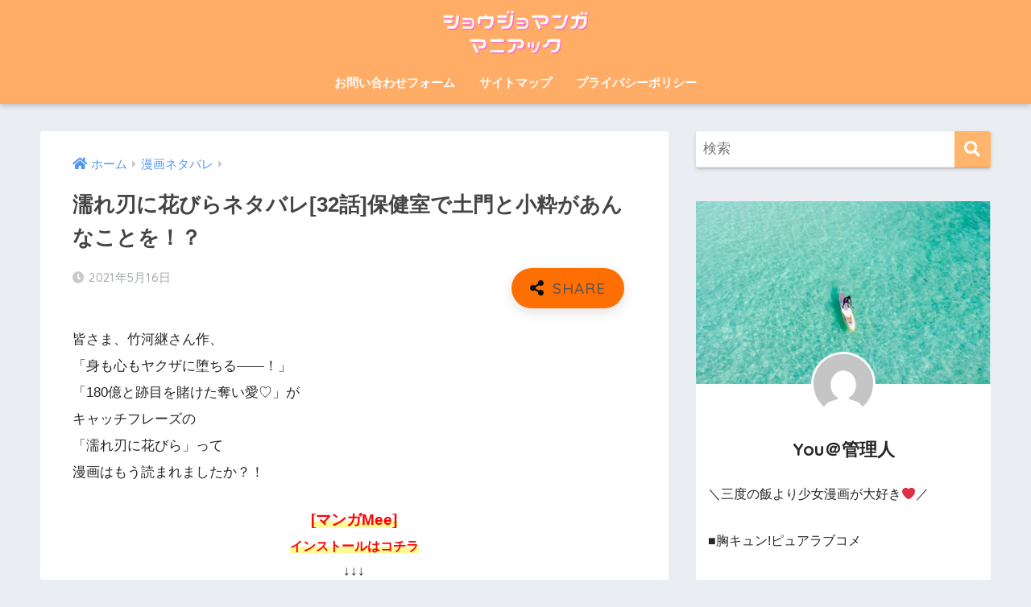

--- FILE ---
content_type: text/html; charset=UTF-8
request_url: https://shojomangamania.work/nurebani-hanabira32netabare/
body_size: 21042
content:
<!doctype html><html lang="ja"><head><meta charset="utf-8"><meta http-equiv="X-UA-Compatible" content="IE=edge"><meta name="HandheldFriendly" content="True"><meta name="MobileOptimized" content="320"><meta name="viewport" content="width=device-width, initial-scale=1, viewport-fit=cover"/><meta name="msapplication-TileColor" content="#ffb56b"><meta name="theme-color" content="#ffb56b"><link rel="pingback" href="https://shojomangamania.work/xmlrpc.php"><link media="all" href="https://shojomangamania.work/wp-content/cache/autoptimize/css/autoptimize_76ed0486009a92db161bef130aa2b391.css" rel="stylesheet" /><title>濡れ刃に花びらネタバレ[32話]保健室で土門と小粋があんなことを！？ | ショウジョマンガマニアック</title><meta name='robots' content='max-image-preview:large' /><link rel='dns-prefetch' href='//www.google.com' /><link rel='dns-prefetch' href='//fonts.googleapis.com' /><link rel='dns-prefetch' href='//use.fontawesome.com' /><link rel='dns-prefetch' href='//s.w.org' /><link rel='dns-prefetch' href='//c0.wp.com' /><link rel="alternate" type="application/rss+xml" title="ショウジョマンガマニアック &raquo; フィード" href="https://shojomangamania.work/feed/" /><link rel="alternate" type="application/rss+xml" title="ショウジョマンガマニアック &raquo; コメントフィード" href="https://shojomangamania.work/comments/feed/" /> <script type="text/javascript">window._wpemojiSettings = {"baseUrl":"https:\/\/s.w.org\/images\/core\/emoji\/14.0.0\/72x72\/","ext":".png","svgUrl":"https:\/\/s.w.org\/images\/core\/emoji\/14.0.0\/svg\/","svgExt":".svg","source":{"concatemoji":"https:\/\/shojomangamania.work\/wp-includes\/js\/wp-emoji-release.min.js?ver=6.0.11"}};
/*! This file is auto-generated */
!function(e,a,t){var n,r,o,i=a.createElement("canvas"),p=i.getContext&&i.getContext("2d");function s(e,t){var a=String.fromCharCode,e=(p.clearRect(0,0,i.width,i.height),p.fillText(a.apply(this,e),0,0),i.toDataURL());return p.clearRect(0,0,i.width,i.height),p.fillText(a.apply(this,t),0,0),e===i.toDataURL()}function c(e){var t=a.createElement("script");t.src=e,t.defer=t.type="text/javascript",a.getElementsByTagName("head")[0].appendChild(t)}for(o=Array("flag","emoji"),t.supports={everything:!0,everythingExceptFlag:!0},r=0;r<o.length;r++)t.supports[o[r]]=function(e){if(!p||!p.fillText)return!1;switch(p.textBaseline="top",p.font="600 32px Arial",e){case"flag":return s([127987,65039,8205,9895,65039],[127987,65039,8203,9895,65039])?!1:!s([55356,56826,55356,56819],[55356,56826,8203,55356,56819])&&!s([55356,57332,56128,56423,56128,56418,56128,56421,56128,56430,56128,56423,56128,56447],[55356,57332,8203,56128,56423,8203,56128,56418,8203,56128,56421,8203,56128,56430,8203,56128,56423,8203,56128,56447]);case"emoji":return!s([129777,127995,8205,129778,127999],[129777,127995,8203,129778,127999])}return!1}(o[r]),t.supports.everything=t.supports.everything&&t.supports[o[r]],"flag"!==o[r]&&(t.supports.everythingExceptFlag=t.supports.everythingExceptFlag&&t.supports[o[r]]);t.supports.everythingExceptFlag=t.supports.everythingExceptFlag&&!t.supports.flag,t.DOMReady=!1,t.readyCallback=function(){t.DOMReady=!0},t.supports.everything||(n=function(){t.readyCallback()},a.addEventListener?(a.addEventListener("DOMContentLoaded",n,!1),e.addEventListener("load",n,!1)):(e.attachEvent("onload",n),a.attachEvent("onreadystatechange",function(){"complete"===a.readyState&&t.readyCallback()})),(e=t.source||{}).concatemoji?c(e.concatemoji):e.wpemoji&&e.twemoji&&(c(e.twemoji),c(e.wpemoji)))}(window,document,window._wpemojiSettings);</script> <link rel='stylesheet' id='sng-googlefonts-css'  href='https://fonts.googleapis.com/css?family=Quicksand%3A500%2C700&#038;display=swap' type='text/css' media='all' /><link rel='stylesheet' id='sng-fontawesome-css'  href='https://use.fontawesome.com/releases/v5.11.2/css/all.css' type='text/css' media='all' /> <script type='text/javascript' src='https://shojomangamania.work/wp-includes/js/jquery/jquery.min.js?ver=3.6.0' id='jquery-core-js'></script> <script type='text/javascript' src='https://shojomangamania.work/wp-includes/js/jquery/jquery-migrate.min.js?ver=3.3.2' id='jquery-migrate-js'></script> <script type='text/javascript' src='https://shojomangamania.work/wp-content/plugins/wp-customer-reviews/js/wp-customer-reviews.js' id='wp-customer-reviews-3-frontend-js'></script> <script type='text/javascript' src='https://shojomangamania.work/wp-content/plugins/avatar-manager/assets/js/avatar-manager.min.js' id='avatar-manager-js'></script> <script type='text/javascript' id='cld-frontend-js-extra'>var cld_js_object = {"admin_ajax_url":"https:\/\/shojomangamania.work\/wp-admin\/admin-ajax.php","admin_ajax_nonce":"6419e00537"};</script> <script type='text/javascript' src='https://shojomangamania.work/wp-content/plugins/comments-like-dislike/js/cld-frontend.js' id='cld-frontend-js'></script> <script type='text/javascript' src='https://shojomangamania.work/wp-content/plugins/yyi-rinker/js/event-tracking.js?v=1.1.8' id='yyi_rinker_event_tracking_script-js'></script> <link rel="https://api.w.org/" href="https://shojomangamania.work/wp-json/" /><link rel="alternate" type="application/json" href="https://shojomangamania.work/wp-json/wp/v2/posts/13309" /><link rel="EditURI" type="application/rsd+xml" title="RSD" href="https://shojomangamania.work/xmlrpc.php?rsd" /><link rel="canonical" href="https://shojomangamania.work/nurebani-hanabira32netabare/" /><link rel='shortlink' href='https://shojomangamania.work/?p=13309' /><link rel="alternate" type="application/json+oembed" href="https://shojomangamania.work/wp-json/oembed/1.0/embed?url=https%3A%2F%2Fshojomangamania.work%2Fnurebani-hanabira32netabare%2F" /><link rel="alternate" type="text/xml+oembed" href="https://shojomangamania.work/wp-json/oembed/1.0/embed?url=https%3A%2F%2Fshojomangamania.work%2Fnurebani-hanabira32netabare%2F&#038;format=xml" /> <script type='text/javascript'>document.cookie = 'quads_browser_width='+screen.width;</script><script type="text/javascript" language="javascript">var vc_pid = "886416095";</script><script type="text/javascript" src="//aml.valuecommerce.com/vcdal.js" async></script> <meta property="og:title" content="濡れ刃に花びらネタバレ[32話]保健室で土門と小粋があんなことを！？" /><meta property="og:description" content="皆さま、竹河継さん作、 「身も心もヤクザに堕ちる——！」 「180億と跡目を賭けた奪い愛♡」が キャッチフレーズの 「濡れ刃に花びら」って 漫画はもう読まれましたか？！ 今回の記事では 「濡れ刃に花びら」32話を 実際に ... " /><meta property="og:type" content="article" /><meta property="og:url" content="https://shojomangamania.work/nurebani-hanabira32netabare/" /><meta property="og:image" content="https://shojomangamania.work/wp-content/uploads/2021/05/nurebani-hanabira32netabare-pic.jpg" /><meta name="thumbnail" content="https://shojomangamania.work/wp-content/uploads/2021/05/nurebani-hanabira32netabare-pic.jpg" /><meta property="og:site_name" content="ショウジョマンガマニアック" /><meta name="twitter:card" content="summary_large_image" /><meta property="og:type" content="article" /><meta property="og:title" content="濡れ刃に花びらネタバレ[32話]保健室で土門と小粋があんなことを！？" /><meta property="og:url" content="https://shojomangamania.work/nurebani-hanabira32netabare/" /><meta property="og:description" content="皆さま、竹河継さん作、 「身も心もヤクザに堕ちる——！」 「180億と跡目を賭けた奪い愛♡」が キャッチフレー&hellip;" /><meta property="article:published_time" content="2021-05-16T10:53:42+00:00" /><meta property="article:modified_time" content="2021-05-16T11:01:05+00:00" /><meta property="og:site_name" content="ショウジョマンガマニアック" /><meta property="og:image" content="https://shojomangamania.work/wp-content/uploads/2021/05/nurebani-hanabira32netabare-pic.jpg" /><meta property="og:image:width" content="680" /><meta property="og:image:height" content="390" /><meta property="og:image:alt" content="" /><meta property="og:locale" content="ja_JP" /><meta name="twitter:text:title" content="濡れ刃に花びらネタバレ[32話]保健室で土門と小粋があんなことを！？" /><meta name="twitter:image" content="https://shojomangamania.work/wp-content/uploads/2021/05/nurebani-hanabira32netabare-pic.jpg?w=640" /><meta name="twitter:card" content="summary_large_image" /></head><body class="post-template-default single single-post postid-13309 single-format-standard fa5"> <svg xmlns="http://www.w3.org/2000/svg" viewBox="0 0 0 0" width="0" height="0" focusable="false" role="none" style="visibility: hidden; position: absolute; left: -9999px; overflow: hidden;" ><defs><filter id="wp-duotone-dark-grayscale"><feColorMatrix color-interpolation-filters="sRGB" type="matrix" values=" .299 .587 .114 0 0 .299 .587 .114 0 0 .299 .587 .114 0 0 .299 .587 .114 0 0 " /><feComponentTransfer color-interpolation-filters="sRGB" ><feFuncR type="table" tableValues="0 0.49803921568627" /><feFuncG type="table" tableValues="0 0.49803921568627" /><feFuncB type="table" tableValues="0 0.49803921568627" /><feFuncA type="table" tableValues="1 1" /></feComponentTransfer><feComposite in2="SourceGraphic" operator="in" /></filter></defs></svg><svg xmlns="http://www.w3.org/2000/svg" viewBox="0 0 0 0" width="0" height="0" focusable="false" role="none" style="visibility: hidden; position: absolute; left: -9999px; overflow: hidden;" ><defs><filter id="wp-duotone-grayscale"><feColorMatrix color-interpolation-filters="sRGB" type="matrix" values=" .299 .587 .114 0 0 .299 .587 .114 0 0 .299 .587 .114 0 0 .299 .587 .114 0 0 " /><feComponentTransfer color-interpolation-filters="sRGB" ><feFuncR type="table" tableValues="0 1" /><feFuncG type="table" tableValues="0 1" /><feFuncB type="table" tableValues="0 1" /><feFuncA type="table" tableValues="1 1" /></feComponentTransfer><feComposite in2="SourceGraphic" operator="in" /></filter></defs></svg><svg xmlns="http://www.w3.org/2000/svg" viewBox="0 0 0 0" width="0" height="0" focusable="false" role="none" style="visibility: hidden; position: absolute; left: -9999px; overflow: hidden;" ><defs><filter id="wp-duotone-purple-yellow"><feColorMatrix color-interpolation-filters="sRGB" type="matrix" values=" .299 .587 .114 0 0 .299 .587 .114 0 0 .299 .587 .114 0 0 .299 .587 .114 0 0 " /><feComponentTransfer color-interpolation-filters="sRGB" ><feFuncR type="table" tableValues="0.54901960784314 0.98823529411765" /><feFuncG type="table" tableValues="0 1" /><feFuncB type="table" tableValues="0.71764705882353 0.25490196078431" /><feFuncA type="table" tableValues="1 1" /></feComponentTransfer><feComposite in2="SourceGraphic" operator="in" /></filter></defs></svg><svg xmlns="http://www.w3.org/2000/svg" viewBox="0 0 0 0" width="0" height="0" focusable="false" role="none" style="visibility: hidden; position: absolute; left: -9999px; overflow: hidden;" ><defs><filter id="wp-duotone-blue-red"><feColorMatrix color-interpolation-filters="sRGB" type="matrix" values=" .299 .587 .114 0 0 .299 .587 .114 0 0 .299 .587 .114 0 0 .299 .587 .114 0 0 " /><feComponentTransfer color-interpolation-filters="sRGB" ><feFuncR type="table" tableValues="0 1" /><feFuncG type="table" tableValues="0 0.27843137254902" /><feFuncB type="table" tableValues="0.5921568627451 0.27843137254902" /><feFuncA type="table" tableValues="1 1" /></feComponentTransfer><feComposite in2="SourceGraphic" operator="in" /></filter></defs></svg><svg xmlns="http://www.w3.org/2000/svg" viewBox="0 0 0 0" width="0" height="0" focusable="false" role="none" style="visibility: hidden; position: absolute; left: -9999px; overflow: hidden;" ><defs><filter id="wp-duotone-midnight"><feColorMatrix color-interpolation-filters="sRGB" type="matrix" values=" .299 .587 .114 0 0 .299 .587 .114 0 0 .299 .587 .114 0 0 .299 .587 .114 0 0 " /><feComponentTransfer color-interpolation-filters="sRGB" ><feFuncR type="table" tableValues="0 0" /><feFuncG type="table" tableValues="0 0.64705882352941" /><feFuncB type="table" tableValues="0 1" /><feFuncA type="table" tableValues="1 1" /></feComponentTransfer><feComposite in2="SourceGraphic" operator="in" /></filter></defs></svg><svg xmlns="http://www.w3.org/2000/svg" viewBox="0 0 0 0" width="0" height="0" focusable="false" role="none" style="visibility: hidden; position: absolute; left: -9999px; overflow: hidden;" ><defs><filter id="wp-duotone-magenta-yellow"><feColorMatrix color-interpolation-filters="sRGB" type="matrix" values=" .299 .587 .114 0 0 .299 .587 .114 0 0 .299 .587 .114 0 0 .299 .587 .114 0 0 " /><feComponentTransfer color-interpolation-filters="sRGB" ><feFuncR type="table" tableValues="0.78039215686275 1" /><feFuncG type="table" tableValues="0 0.94901960784314" /><feFuncB type="table" tableValues="0.35294117647059 0.47058823529412" /><feFuncA type="table" tableValues="1 1" /></feComponentTransfer><feComposite in2="SourceGraphic" operator="in" /></filter></defs></svg><svg xmlns="http://www.w3.org/2000/svg" viewBox="0 0 0 0" width="0" height="0" focusable="false" role="none" style="visibility: hidden; position: absolute; left: -9999px; overflow: hidden;" ><defs><filter id="wp-duotone-purple-green"><feColorMatrix color-interpolation-filters="sRGB" type="matrix" values=" .299 .587 .114 0 0 .299 .587 .114 0 0 .299 .587 .114 0 0 .299 .587 .114 0 0 " /><feComponentTransfer color-interpolation-filters="sRGB" ><feFuncR type="table" tableValues="0.65098039215686 0.40392156862745" /><feFuncG type="table" tableValues="0 1" /><feFuncB type="table" tableValues="0.44705882352941 0.4" /><feFuncA type="table" tableValues="1 1" /></feComponentTransfer><feComposite in2="SourceGraphic" operator="in" /></filter></defs></svg><svg xmlns="http://www.w3.org/2000/svg" viewBox="0 0 0 0" width="0" height="0" focusable="false" role="none" style="visibility: hidden; position: absolute; left: -9999px; overflow: hidden;" ><defs><filter id="wp-duotone-blue-orange"><feColorMatrix color-interpolation-filters="sRGB" type="matrix" values=" .299 .587 .114 0 0 .299 .587 .114 0 0 .299 .587 .114 0 0 .299 .587 .114 0 0 " /><feComponentTransfer color-interpolation-filters="sRGB" ><feFuncR type="table" tableValues="0.098039215686275 1" /><feFuncG type="table" tableValues="0 0.66274509803922" /><feFuncB type="table" tableValues="0.84705882352941 0.41960784313725" /><feFuncA type="table" tableValues="1 1" /></feComponentTransfer><feComposite in2="SourceGraphic" operator="in" /></filter></defs></svg><div id="container"><header class="header header--center"><div id="inner-header" class="wrap cf"><div id="logo" class="header-logo h1 dfont"> <a href="https://shojomangamania.work" class="header-logo__link"> <img src="https://shojomangamania.work/wp-content/uploads/2020/01/ショウジョマンガ-マニアックロゴ.png" alt="ショウジョマンガマニアック" width="495" height="159" class="header-logo__img"> </a></div><div class="header-search"> <label class="header-search__open" for="header-search-input"><i class="fas fa-search" aria-hidden="true"></i></label> <input type="checkbox" class="header-search__input" id="header-search-input" onclick="document.querySelector('.header-search__modal .searchform__input').focus()"> <label class="header-search__close" for="header-search-input"></label><div class="header-search__modal"><form role="search" method="get" class="searchform" action="https://shojomangamania.work/"><div> <input type="search" class="searchform__input" name="s" value="" placeholder="検索" /> <button type="submit" class="searchform__submit" aria-label="検索"><i class="fas fa-search" aria-hidden="true"></i></button></div></form></div></div><nav class="desktop-nav clearfix"><ul id="menu-%e3%83%98%e3%83%83%e3%83%80%e3%83%bc" class="menu"><li id="menu-item-22" class="menu-item menu-item-type-post_type menu-item-object-page menu-item-22"><a href="https://shojomangamania.work/00-topmenu/contact-form/">お問い合わせフォーム</a></li><li id="menu-item-23" class="menu-item menu-item-type-post_type menu-item-object-page menu-item-23"><a href="https://shojomangamania.work/00-topmenu/sitemap/">サイトマップ</a></li><li id="menu-item-24" class="menu-item menu-item-type-post_type menu-item-object-page menu-item-24"><a href="https://shojomangamania.work/00-topmenu/privacy-policy/">プライバシーポリシー</a></li></ul></nav></div></header><div id="content"><div id="inner-content" class="wrap cf"><main id="main" class="m-all t-2of3 d-5of7 cf"><article id="entry" class="cf post-13309 post type-post status-publish format-standard has-post-thumbnail category-manga-netabare category-app-mangamee-netabare category-nurebani-hanabira-netabare tag-mee tag-203 tag-204"><header class="article-header entry-header"><nav id="breadcrumb" class="breadcrumb"><ul itemscope itemtype="http://schema.org/BreadcrumbList"><li itemprop="itemListElement" itemscope itemtype="http://schema.org/ListItem"><a href="https://shojomangamania.work" itemprop="item"><span itemprop="name">ホーム</span></a><meta itemprop="position" content="1" /></li><li itemprop="itemListElement" itemscope itemtype="http://schema.org/ListItem"><a href="https://shojomangamania.work/category/manga-netabare/" itemprop="item"><span itemprop="name">漫画ネタバレ</span></a><meta itemprop="position" content="2" /></li></ul></nav><h1 class="entry-title single-title">濡れ刃に花びらネタバレ[32話]保健室で土門と小粋があんなことを！？</h1><p class="entry-meta vcard dfont"> <time class="pubdate entry-time" itemprop="datePublished" datetime="2021-05-16">2021年5月16日</time></p> <input type="checkbox" id="fab"> <label class="fab-btn accent-bc" for="fab"><i class="fa fa-share-alt"></i></label> <label class="fab__close-cover" for="fab"></label><div id="fab__contents"><div class="fab__contents-main dfont"> <label class="close" for="fab"><span></span></label><p class="fab__contents_title">SHARE</p><div class="fab__contents_img" style="background-image: url(https://shojomangamania.work/wp-content/uploads/2021/05/nurebani-hanabira32netabare-pic-520x300.jpg);"></div><div class="sns-btn sns-dif"><ul><li class="tw sns-btn__item"> <a href="https://twitter.com/share?url=https%3A%2F%2Fshojomangamania.work%2Fnurebani-hanabira32netabare%2F&text=%E6%BF%A1%E3%82%8C%E5%88%83%E3%81%AB%E8%8A%B1%E3%81%B3%E3%82%89%E3%83%8D%E3%82%BF%E3%83%90%E3%83%AC%5B32%E8%A9%B1%5D%E4%BF%9D%E5%81%A5%E5%AE%A4%E3%81%A7%E5%9C%9F%E9%96%80%E3%81%A8%E5%B0%8F%E7%B2%8B%E3%81%8C%E3%81%82%E3%82%93%E3%81%AA%E3%81%93%E3%81%A8%E3%82%92%EF%BC%81%EF%BC%9F%EF%BD%9C%E3%82%B7%E3%83%A7%E3%82%A6%E3%82%B8%E3%83%A7%E3%83%9E%E3%83%B3%E3%82%AC%E3%83%9E%E3%83%8B%E3%82%A2%E3%83%83%E3%82%AF" target="_blank" rel="nofollow noopener noreferrer" aria-label="Twitterでシェアする"> <i class="fab fa-twitter" aria-hidden="true"></i> <span class="share_txt">ツイート</span> </a></li><li class="fb sns-btn__item"> <a href="https://www.facebook.com/share.php?u=https%3A%2F%2Fshojomangamania.work%2Fnurebani-hanabira32netabare%2F" target="_blank" rel="nofollow noopener noreferrer" aria-label="Facebookでシェアする"> <i class="fab fa-facebook" aria-hidden="true"></i> <span class="share_txt">シェア</span> </a></li><li class="hatebu sns-btn__item"> <a href="http://b.hatena.ne.jp/add?mode=confirm&url=https%3A%2F%2Fshojomangamania.work%2Fnurebani-hanabira32netabare%2F&title=%E6%BF%A1%E3%82%8C%E5%88%83%E3%81%AB%E8%8A%B1%E3%81%B3%E3%82%89%E3%83%8D%E3%82%BF%E3%83%90%E3%83%AC%5B32%E8%A9%B1%5D%E4%BF%9D%E5%81%A5%E5%AE%A4%E3%81%A7%E5%9C%9F%E9%96%80%E3%81%A8%E5%B0%8F%E7%B2%8B%E3%81%8C%E3%81%82%E3%82%93%E3%81%AA%E3%81%93%E3%81%A8%E3%82%92%EF%BC%81%EF%BC%9F%EF%BD%9C%E3%82%B7%E3%83%A7%E3%82%A6%E3%82%B8%E3%83%A7%E3%83%9E%E3%83%B3%E3%82%AC%E3%83%9E%E3%83%8B%E3%82%A2%E3%83%83%E3%82%AF" target="_blank" rel="nofollow noopener noreferrer" aria-label="はてブでブックマークする"> <i class="fa fa-hatebu" aria-hidden="true"></i> <span class="share_txt">はてブ</span> </a></li><li class="line sns-btn__item"> <a href="https://social-plugins.line.me/lineit/share?url=https%3A%2F%2Fshojomangamania.work%2Fnurebani-hanabira32netabare%2F&text=%E6%BF%A1%E3%82%8C%E5%88%83%E3%81%AB%E8%8A%B1%E3%81%B3%E3%82%89%E3%83%8D%E3%82%BF%E3%83%90%E3%83%AC%5B32%E8%A9%B1%5D%E4%BF%9D%E5%81%A5%E5%AE%A4%E3%81%A7%E5%9C%9F%E9%96%80%E3%81%A8%E5%B0%8F%E7%B2%8B%E3%81%8C%E3%81%82%E3%82%93%E3%81%AA%E3%81%93%E3%81%A8%E3%82%92%EF%BC%81%EF%BC%9F%EF%BD%9C%E3%82%B7%E3%83%A7%E3%82%A6%E3%82%B8%E3%83%A7%E3%83%9E%E3%83%B3%E3%82%AC%E3%83%9E%E3%83%8B%E3%82%A2%E3%83%83%E3%82%AF" target="_blank" rel="nofollow noopener noreferrer" aria-label="LINEでシェアする"> <i class="fab fa-line" aria-hidden="true"></i> <span class="share_txt share_txt_line dfont">LINE</span> </a></li><li class="pkt sns-btn__item"> <a href="http://getpocket.com/edit?url=https%3A%2F%2Fshojomangamania.work%2Fnurebani-hanabira32netabare%2F&title=%E6%BF%A1%E3%82%8C%E5%88%83%E3%81%AB%E8%8A%B1%E3%81%B3%E3%82%89%E3%83%8D%E3%82%BF%E3%83%90%E3%83%AC%5B32%E8%A9%B1%5D%E4%BF%9D%E5%81%A5%E5%AE%A4%E3%81%A7%E5%9C%9F%E9%96%80%E3%81%A8%E5%B0%8F%E7%B2%8B%E3%81%8C%E3%81%82%E3%82%93%E3%81%AA%E3%81%93%E3%81%A8%E3%82%92%EF%BC%81%EF%BC%9F%EF%BD%9C%E3%82%B7%E3%83%A7%E3%82%A6%E3%82%B8%E3%83%A7%E3%83%9E%E3%83%B3%E3%82%AC%E3%83%9E%E3%83%8B%E3%82%A2%E3%83%83%E3%82%AF" target="_blank" rel="nofollow noopener noreferrer" aria-label="Pocketに保存する"> <i class="fab fa-get-pocket" aria-hidden="true"></i> <span class="share_txt">Pocket</span> </a></li></ul></div></div></div></header><section class="entry-content cf"><p>皆さま、竹河継さん作、<br /> 「身も心もヤクザに堕ちる——！」<br /> 「180億と跡目を賭けた奪い愛♡」が<br /> キャッチフレーズの<br /> 「濡れ刃に花びら」って<br /> 漫画はもう読まれましたか？！</p><div data-post-id='85' class='insert-page insert-page-85 '><p><center><span style="color: #ff0000;"><span class="keiko_yellow" style="font-size: 12pt;"><strong><span style="font-size: 14pt;">[マンガMee]</span><br /> インストールはコチラ</strong></span><br /> </span>↓↓↓<br /> <a href="https://shojomangamania.work/manga-mee" target="_blank" rel="nofollow noopener sponsored"><strong>集英社の女性向け人気漫画が<br /> 無料で読める【マンガMee】</strong></a></center></p></div><p>今回の記事では<br /> 「濡れ刃に花びら」32話を<br /> 実際に読まれた方の<br /> アンケートを元に、<br /> 漫画のネタバレやあらすじ、<br /> 実際に読まれた方の<br /> 感想や結末予想についても<br /> 紹介していきます！</p><div data-post-id='3964' class='insert-page insert-page-3964 '><p><center><span class="keiko_yellow"><strong>▼<a href="https://shojomangamania.work/manga-mee">[濡れ刃に花びら]は現在マンガMeeのみで連載中!!</a>▼<br /> </strong></span><a class="btn raised red-bc strong" href="https://shojomangamania.work/manga-mee"><span style="font-size: 15.5pt;">【濡れ刃に花びら】をマンガMeeにて無料で読む!</span></a><br /> <span style="font-size: 15.5pt;"><a class="btn raised green-bc strong" href="https://shojomangamania.work/tag/濡れ刃に花びら/">【濡れ刃に花びら】これまでのネタバレはコチラ</a></span></center></p></div><p>「無料で漫画を早く読みたい」という方は、<br /> 「<a href="https://shojomangamania.work/nurebani-hanabira32netabare/#muryou-knowhow">漫画を無料で読む方法</a>」という<br /> 項目をチェックしてみてくださいね＾＾</p><div class="quads-location quads-ad2760" id="quads-ad2760" style="float:none;margin:0px 0 0px 0;text-align:center;"> <script src='https://fam-8.net/ad/js/fam8-tagify.min.js'></script> <div id= 'div_fam8_async_19187_2'> <script language='javascript'>fam8_js_async('https://fam-8.net/ad', '_site=4902&_loc=19187&_mstype=2');</script> </div></div><div id="toc_container" class="no_bullets"><p class="toc_title">目次</p><ul class="toc_list"><li><a href="#32">濡れ刃に花びら(漫画)32話あらすじ/内容ネタバレ</a><ul><li><a href="#i">悪いのは具合なの？</a></li><li><a href="#i-2">土門の本音</a></li><li><a href="#i-3">交わる土門と小粋</a></li></ul></li><li><a href="#32-2">濡れ刃に花びら(コミック)32話感想/考察/結末予想</a></li><li><a href="#32-3">濡れ刃に花びら32話を漫画アプリで無料で読む方法</a><ul><li><a href="#Mee">マンガMeeとは?使い方を詳しく説明!</a></li><li><a href="#i-4">チケットで待てば読める</a></li><li><a href="#i-5">先読み</a></li></ul></li><li><a href="#i-6">まとめ</a></li></ul></div><h2 class="hh hh8"><span id="32">濡れ刃に花びら(漫画)32話あらすじ/内容ネタバレ</span></h2><p><span class="keiko_yellow" style="font-size: 14pt;"><strong>「触っていい？」</strong></span></p><h3 class="hh hh30"><span id="i">悪いのは具合なの？</span></h3><p><strong>“いつから我慢していた？”</strong></p><p>早貴・エレナ・和久間。</p><p>彼らに最近気を取られていた小粋は<br /> 土門がそう思っていたことに<br /> 気づくことができていませんでした。</p><p><span style="font-size: 14pt;"><strong>「お前に触りたい」</strong></span></p><p>保健室で土門が言いました。</p><p>しかし、<br /> 保健室に来たのは<span class="keiko_red"><strong>体調が悪いから</strong></span>。</p><p>そう思っていた小粋は<br /> 土門を休ませようとします。</p><p><span style="font-size: 14pt; color: #ff0000;"><strong>“小粋と俺の関係”</strong></span></p><p>これが調子が悪い原因だと土門は主張します。</p><p>いいヤツということを知っているので<br /> 和久間と仲良くなるのは<br /> 百歩譲って許すことができる。</p><p>しかし、<br /> 早貴と一緒にいるのは納得がいかない。</p><p>さらに、<br /> 熊手組のカチコミの後に帰宅した時に<br /> 早貴と何があったのか知らないけれども<br /> ある程度予想がつく。</p><p>なので、<br /> 土門は調子が悪くなって<br /> 不機嫌でした。</p><h3 class="hh hh30"><span id="i-2">土門の本音</span></h3><p><span style="font-size: 14pt;"><strong>「何人目？」</strong></span></p><p>小粋は土門に質問しますが、<br /> それは<strong>女性に触る人が</strong><br /> <strong>何人目なのか</strong>ということでした。</p><p>このことは今は関係ないことなので<br /> 土門は怒ろうとします。</p><p>しかし、<br /> この質問は<strong>重大なこと</strong>だったので<br /> 小粋は答えを聞きたがっていました。</p><p>なぜなら、<br /> 早貴から狗牙組のシノギを聞いたことと、<br /> そのことで土門も早貴のように<br /> 慣れすぎるかもしれない。</p><p>その結果、<br /> 土門も早貴のようになってしまうと<br /> 思ったからでした。</p><p><span style="font-size: 14pt; color: #ff0000;"><strong>「俺は最初も最後もお前だけだ」</strong></span></p><p>狗牙組のシノギや早貴と話したことは<br /> 知らないし関係ない。</p><p>自分は大事な一人のみで、<br /> それは小粋。</p><p>そのことを小粋に必死に説明しました。</p><h3 class="hh hh30"><span id="i-3">交わる土門と小粋</span></h3><p><span style="font-size: 14pt;"><strong>「私も<span class="keiko_red">土門</span>でよかったって</strong></span><br /> <span style="font-size: 14pt;"><strong>ずっと感じてたい」</strong></span></p><p>時間や回数を重ねると<br /> 特別と感じることが<br /> 無くなってしまう日が<br /> いつかは来るかもしれない。</p><p>そう思うものの、<br /> 小粋は土門と一緒にいたいと思ったことを<br /> 口にしました。</p><p>小粋の想いを聞いた土門は<br /> 髪をまとめていたゴムを<br /> 取りました。</p><p>そして、<br /> 2人はキスをします。</p><p><strong>“全然違う”</strong></p><p>初めて土門とした時と違う感覚を<br /> 抱いた小粋。</p><p><strong>“傷口を舐めるような優しい愛撫”</strong></p><p>それが初めての時と違う感覚で、<br /> この時彼女は土門に首を舐められて<br /> 気持ち良さそうな表情をしていました。</p><p>そして、<br /> 土門はさらに下の方を舐めながら<br /> 小粋のシャツのボタンを外そうとします。</p><p><span style="font-size: 14pt;"><strong>「私も土門に触っていい？」</strong></span></p><p>シャツのボタンを全て外されて<br /> 下着が丸見え状態の小粋が言いました。</p><div data-post-id='3964' class='insert-page insert-page-3964 '><p><center><span class="keiko_yellow"><strong>▼<a href="https://shojomangamania.work/manga-mee">[濡れ刃に花びら]は現在マンガMeeのみで連載中!!</a>▼<br /> </strong></span><a class="btn raised red-bc strong" href="https://shojomangamania.work/manga-mee"><span style="font-size: 15.5pt;">【濡れ刃に花びら】をマンガMeeにて無料で読む!</span></a><br /> <span style="font-size: 15.5pt;"><a class="btn raised green-bc strong" href="https://shojomangamania.work/tag/濡れ刃に花びら/">【濡れ刃に花びら】これまでのネタバレはコチラ</a></span></center></p></div><h2 class="hh hh8"><span id="32-2">濡れ刃に花びら(コミック)32話感想/考察/結末予想</span></h2><p>土門の欲求不満な感情が爆発した今回。</p><p>しかも、<br /> 自分は小粋一筋というような<br /> 発言もありました。</p><p>純粋すぎです！</p><p>あれは告白ということで<br /> よろしいのでしょうか？</p><p>それに対して、<br /> 小粋も“YES”という感じの<br /> 発言もありました。</p><p>熊手組カチコミ直後の<br /> 早貴とのやり取りで<br /> 2人の関係が発展した<br /> 気がしたのですが、<br /> ここにきて土門と急接近。</p><p>しかも、<br /> 保健室でイチャつくという展開に！</p><p>今のところ保健室は2人きりですが<br /> このまま続けるのか気になりますね。</p><div class="quads-location quads-ad2761" id="quads-ad2761" style="float:none;margin:0px 0 0px 0;text-align:center;"> <script type="text/javascript">var adstir_vars = {
  ver: "4.0",
  app_id: "MEDIA-43fcba80",
  ad_spot: 1,
  center: false
};</script> <script type="text/javascript" src="https://js.ad-stir.com/js/adstir.js"></script></div><h2 class="hh hh8"><span id="32-3">濡れ刃に花びら32話を漫画アプリで無料で読む方法</span></h2><p><a name="muryou-knowhow"></a><br /> 「濡れ刃に花びら」は<br /> <span style="color: #ff0000;"><strong>「マンガMee」で限定公開</strong></span>されています。</p><div data-post-id='85' class='insert-page insert-page-85 '><p><center><span style="color: #ff0000;"><span class="keiko_yellow" style="font-size: 12pt;"><strong><span style="font-size: 14pt;">[マンガMee]</span><br /> インストールはコチラ</strong></span><br /> </span>↓↓↓<br /> <a href="https://shojomangamania.work/manga-mee" target="_blank" rel="nofollow noopener sponsored"><strong>集英社の女性向け人気漫画が<br /> 無料で読める【マンガMee】</strong></a></center></p></div><div data-post-id='168' class='insert-page insert-page-168 '><h3><span id="Mee">マンガMeeとは?使い方を詳しく説明!</span></h3><p>「マンガMee」とは集英社が<br /> 公式で運営している<span class="keiko_red"><strong>無料の漫画アプリ</strong></span>です。</p><p>&nbsp;</p><p><strong>1コミック一日1話</strong>という制限はありますが、<br /> 基本的にアプリで公開されている<br /> 漫画は無料で読むことができます。</p><p>アプリをダウンロードするだけでどの漫画も<br /> <span class="keiko_red"><strong>最初の3話は完全無料</strong></span>で読むことができます！</p><p>&nbsp;</p><div class="memo alert"><div class="memo_ttl dfont"> 注意</div><strong>2020年11月以降に始まった</strong><br /> <strong>マンガMeeオリジナル連載の最新話</strong>は<br /> <strong>有料(約60円)</strong>になってしまいました；；</div><p>&nbsp;</p><h3><span id="i-4">チケットで待てば読める</span></h3><p>最初の3話よりあとのお話も<br /> 「チケット」というものを使えば、<br /> 無料で続きを読むことができます！</p><p><span class="keiko_yellow"><strong>チケットは24時間ごとに1枚配布</strong></span>されるので、<br /> マンガMeeで公開されている漫画は<br /> 「先読み」と「コイン限定」以外は<br /> <span style="color: #ff0000;"><strong>1作品一日1話ずつ無料</strong></span>で読み進められます。</p><p>&nbsp;</p><div class="say left"><p class="faceicon"><img src="https://shojomangamania.work/wp-content/uploads/2020/02/IMG_1815.jpg" width="110"><span>管理人</span></p><div class="chatting"><div class="sc">チケット公開話数を2話以上読みたい時は、ボーナスコインを使うと無料で読めるよ！</div></div></div><p><span style="font-size: 10pt;">チケットは1枚しか所持できませんので、<br /> </span><span style="font-size: 10pt;">新しく貰うには手持ちのチケットを<br /> 使って1話分作品を</span><span style="font-size: 10pt;">読む</span><span style="font-size: 10pt;">必要があります。<br /> </span></p><p>&nbsp;</p><h3><span id="i-5">先読み</span></h3><p>ある程度の話数まで読み進めていくと<br /> 「先読み」というものがありますが、<br /> こちらではチケットは使えません＞＜</p><p>「先読み」のお話を読むには、<br /> 「<strong>ボーナスコイン</strong>」という<br /> マンガMee内で使えるコインを<br /> <span class="keiko_yellow"><strong>30ボーナスコイン使う</strong></span>ことで、<br /> <span style="color: #ff0000;"><strong>「先読み」公開話数も</strong></span><br /> <span style="color: #ff0000;"><strong>無料で読むことができます！</strong></span></p><p>&nbsp;</p><div class="memo "><div class="memo_ttl dfont"> ボーナスコインの貰い方（毎日0時更新）</div>・<strong>マンガMeeのアプリ内で再生される動画を見る</strong>ことで<span style="color: #ff0000;"><strong>30コイン配布</strong></span>。<br /> ・<strong>TOPページ下にあるタロット占いをする</strong>ことで<span style="color: #ff0000;"><strong>5コイン配布</strong></span>。<br /> ※ボーナスコインが貰えるのはどちらも<span style="color: #ff0000;"><strong>一日1回（毎日0時更新）</strong></span>のみです。</div><p>&nbsp;</p><p><strong>動画を見なくてもボーナスコインが貰える<br /> イベントも不定期で開催</strong>しているので、<br /> 常にアプリのチェックは忘れずに！！</p><p><span class="keiko_red"><strong>ボーナスコインもお金はかからないので</strong></span>、<br /> 毎日コツコツ動画を見て、<br /> 完全無料でマンガMeeで<br /> 公開されている漫画を<br /> アプリで読んでみてくださいね＾＾</p></div><div data-post-id='29' class='insert-page insert-page-29 '><p><span style="font-size: 10pt;"><strong>▼<span class="keiko_yellow"><a href="https://shojomangamania.work/manga-mee" target="_blank" rel="nofollow noopener sponsored">アプリ初回起動で500ボーナスコインGET!!</a></span>▼</strong></span></p><div class="appreach"><p><img class="appreach__icon" src="https://is3-ssl.mzstatic.com/image/thumb/Purple123/v4/05/e1/1f/05e11f97-7e1f-e5a5-c80e-aa76f908c613/source/512x512bb.jpg" alt="マンガMee-人気の少女漫画が読めるマンガアプリ" /></p><div class="appreach__detail"><p class="appreach__name">マンガMee-人気の少女漫画が読めるマンガアプリ</p><p class="appreach__info"><span class="appreach__developper">SHUEISHA Inc.</span><span class="appreach__price">無料</span><span class="appreach__posted">posted with<a title="アプリーチ" href="https://mama-hack.com/app-reach/" target="_blank" rel="nofollow noopener noreferrer">アプリーチ</a></span></p></div><div class="appreach__links"><a class="appreach__aslink" href="https://shojomangamania.work/manga-mee" rel="nofollow"><img src="https://nabettu.github.io/appreach/img/itune_ja.svg" /></a><a class="appreach__gplink" href="https://shojomangamania.work/manga-mee" rel="nofollow"><img src="https://nabettu.github.io/appreach/img/gplay_ja.png" /></a></div></div></div><h2 class="hh hh8"><span id="i-6">まとめ</span></h2><p>以上、漫画「濡れ刃に花びら」<br /> 32話のネタバレやあらすじ、<br /> 実際に読まれた方の感想や<br /> 結末予想についてでした！</p><p>隔週水曜日の0:00に<a href="https://shojomangamania.work/manga-mee">マンガMee</a>にて<br /> ストーリーが更新されるのですが、<br /> 任侠の世界って怖いイメージなのに、<br /> 漫画の世界だとドキドキしてしまうという！</p><div data-post-id='85' class='insert-page insert-page-85 '><p><center><span style="color: #ff0000;"><span class="keiko_yellow" style="font-size: 12pt;"><strong><span style="font-size: 14pt;">[マンガMee]</span><br /> インストールはコチラ</strong></span><br /> </span>↓↓↓<br /> <a href="https://shojomangamania.work/manga-mee" target="_blank" rel="nofollow noopener sponsored"><strong>集英社の女性向け人気漫画が<br /> 無料で読める【マンガMee】</strong></a></center></p></div><p>イケメンによる<br /> 奪い合いとか読んでいて<br /> テンション上がりますw</p><p>三角関係にキュンキュンしたいという方は<br /> 是非一度読んでみてはいかがでしょうか？</p><div data-post-id='3964' class='insert-page insert-page-3964 '><p><center><span class="keiko_yellow"><strong>▼<a href="https://shojomangamania.work/manga-mee">[濡れ刃に花びら]は現在マンガMeeのみで連載中!!</a>▼<br /> </strong></span><a class="btn raised red-bc strong" href="https://shojomangamania.work/manga-mee"><span style="font-size: 15.5pt;">【濡れ刃に花びら】をマンガMeeにて無料で読む!</span></a><br /> <span style="font-size: 15.5pt;"><a class="btn raised green-bc strong" href="https://shojomangamania.work/tag/濡れ刃に花びら/">【濡れ刃に花びら】これまでのネタバレはコチラ</a></span></center></p></div></section><div id="comments"></div><footer class="article-footer"><aside><div class="footer-contents"><div class="sns-btn"> <span class="sns-btn__title dfont">SHARE</span><ul><li class="tw sns-btn__item"> <a href="https://twitter.com/share?url=https%3A%2F%2Fshojomangamania.work%2Fnurebani-hanabira32netabare%2F&text=%E6%BF%A1%E3%82%8C%E5%88%83%E3%81%AB%E8%8A%B1%E3%81%B3%E3%82%89%E3%83%8D%E3%82%BF%E3%83%90%E3%83%AC%5B32%E8%A9%B1%5D%E4%BF%9D%E5%81%A5%E5%AE%A4%E3%81%A7%E5%9C%9F%E9%96%80%E3%81%A8%E5%B0%8F%E7%B2%8B%E3%81%8C%E3%81%82%E3%82%93%E3%81%AA%E3%81%93%E3%81%A8%E3%82%92%EF%BC%81%EF%BC%9F%EF%BD%9C%E3%82%B7%E3%83%A7%E3%82%A6%E3%82%B8%E3%83%A7%E3%83%9E%E3%83%B3%E3%82%AC%E3%83%9E%E3%83%8B%E3%82%A2%E3%83%83%E3%82%AF" target="_blank" rel="nofollow noopener noreferrer" aria-label="Twitterでシェアする"> <i class="fab fa-twitter" aria-hidden="true"></i> <span class="share_txt">ツイート</span> </a></li><li class="fb sns-btn__item"> <a href="https://www.facebook.com/share.php?u=https%3A%2F%2Fshojomangamania.work%2Fnurebani-hanabira32netabare%2F" target="_blank" rel="nofollow noopener noreferrer" aria-label="Facebookでシェアする"> <i class="fab fa-facebook" aria-hidden="true"></i> <span class="share_txt">シェア</span> </a></li><li class="hatebu sns-btn__item"> <a href="http://b.hatena.ne.jp/add?mode=confirm&url=https%3A%2F%2Fshojomangamania.work%2Fnurebani-hanabira32netabare%2F&title=%E6%BF%A1%E3%82%8C%E5%88%83%E3%81%AB%E8%8A%B1%E3%81%B3%E3%82%89%E3%83%8D%E3%82%BF%E3%83%90%E3%83%AC%5B32%E8%A9%B1%5D%E4%BF%9D%E5%81%A5%E5%AE%A4%E3%81%A7%E5%9C%9F%E9%96%80%E3%81%A8%E5%B0%8F%E7%B2%8B%E3%81%8C%E3%81%82%E3%82%93%E3%81%AA%E3%81%93%E3%81%A8%E3%82%92%EF%BC%81%EF%BC%9F%EF%BD%9C%E3%82%B7%E3%83%A7%E3%82%A6%E3%82%B8%E3%83%A7%E3%83%9E%E3%83%B3%E3%82%AC%E3%83%9E%E3%83%8B%E3%82%A2%E3%83%83%E3%82%AF" target="_blank" rel="nofollow noopener noreferrer" aria-label="はてブでブックマークする"> <i class="fa fa-hatebu" aria-hidden="true"></i> <span class="share_txt">はてブ</span> </a></li><li class="line sns-btn__item"> <a href="https://social-plugins.line.me/lineit/share?url=https%3A%2F%2Fshojomangamania.work%2Fnurebani-hanabira32netabare%2F&text=%E6%BF%A1%E3%82%8C%E5%88%83%E3%81%AB%E8%8A%B1%E3%81%B3%E3%82%89%E3%83%8D%E3%82%BF%E3%83%90%E3%83%AC%5B32%E8%A9%B1%5D%E4%BF%9D%E5%81%A5%E5%AE%A4%E3%81%A7%E5%9C%9F%E9%96%80%E3%81%A8%E5%B0%8F%E7%B2%8B%E3%81%8C%E3%81%82%E3%82%93%E3%81%AA%E3%81%93%E3%81%A8%E3%82%92%EF%BC%81%EF%BC%9F%EF%BD%9C%E3%82%B7%E3%83%A7%E3%82%A6%E3%82%B8%E3%83%A7%E3%83%9E%E3%83%B3%E3%82%AC%E3%83%9E%E3%83%8B%E3%82%A2%E3%83%83%E3%82%AF" target="_blank" rel="nofollow noopener noreferrer" aria-label="LINEでシェアする"> <i class="fab fa-line" aria-hidden="true"></i> <span class="share_txt share_txt_line dfont">LINE</span> </a></li><li class="pkt sns-btn__item"> <a href="http://getpocket.com/edit?url=https%3A%2F%2Fshojomangamania.work%2Fnurebani-hanabira32netabare%2F&title=%E6%BF%A1%E3%82%8C%E5%88%83%E3%81%AB%E8%8A%B1%E3%81%B3%E3%82%89%E3%83%8D%E3%82%BF%E3%83%90%E3%83%AC%5B32%E8%A9%B1%5D%E4%BF%9D%E5%81%A5%E5%AE%A4%E3%81%A7%E5%9C%9F%E9%96%80%E3%81%A8%E5%B0%8F%E7%B2%8B%E3%81%8C%E3%81%82%E3%82%93%E3%81%AA%E3%81%93%E3%81%A8%E3%82%92%EF%BC%81%EF%BC%9F%EF%BD%9C%E3%82%B7%E3%83%A7%E3%82%A6%E3%82%B8%E3%83%A7%E3%83%9E%E3%83%B3%E3%82%AC%E3%83%9E%E3%83%8B%E3%82%A2%E3%83%83%E3%82%AF" target="_blank" rel="nofollow noopener noreferrer" aria-label="Pocketに保存する"> <i class="fab fa-get-pocket" aria-hidden="true"></i> <span class="share_txt">Pocket</span> </a></li></ul></div><div class="like_box"><div class="like_inside"><div class="like_img"> <img src="https://shojomangamania.work/wp-content/uploads/2021/05/nurebani-hanabira32netabare-pic-520x300.jpg"  width="520" height="300"></div><div class="like_content"><p>この記事が気に入ったらフォローしよう</p><div><a href="https://twitter.com/shojomangamania" class="twitter-follow-button" data-show-count="false" data-lang="ja" data-show-screen-name="false" rel="nofollow">フォローする</a> <script>!function(d,s,id){var js,fjs=d.getElementsByTagName(s)[0],p=/^http:/.test(d.location)?'http':'https';if(!d.getElementById(id)){js=d.createElement(s);js.id=id;js.src=p+'://platform.twitter.com/widgets.js';fjs.parentNode.insertBefore(js,fjs);}}(document, 'script', 'twitter-wjs');</script></div><div><a href="https://feedly.com/i/subscription/feed/shojomangamania.work/feed" target="blank" rel="nofollow"><img src="https://shojomangamania.work/wp-content/themes/sango-theme/library/images/feedly.png" alt="follow me on feedly" width="66" height="20" ></a></div><div><a class="like_insta" href="https://www.instagram.com/shojomangamania/" target="blank" rel="nofollow"><i class="fab fa-instagram" aria-hidden="true"></i> <span>フォローする</span></a></div></div></div></div><div class="footer-meta dfont"><p class="footer-meta_title">CATEGORY :</p><ul class="post-categories"><li><a href="https://shojomangamania.work/category/manga-netabare/" rel="category tag">漫画ネタバレ</a></li><li><a href="https://shojomangamania.work/category/manga-netabare/app-mangamee-netabare/" rel="category tag">[マンガMee]連載作品ネタバレ</a></li><li><a href="https://shojomangamania.work/category/manga-netabare/app-mangamee-netabare/nurebani-hanabira-netabare/" rel="category tag">[濡れ刃に花びら]ネタバレ</a></li></ul><div class="meta-tag"><p class="footer-meta_title">TAGS :</p><ul><li><a href="https://shojomangamania.work/tag/%e3%83%9e%e3%83%b3%e3%82%acmee/" rel="tag">マンガMee</a></li><li><a href="https://shojomangamania.work/tag/%e6%bf%a1%e3%82%8c%e5%88%83%e3%81%ab%e8%8a%b1%e3%81%b3%e3%82%89/" rel="tag">濡れ刃に花びら</a></li><li><a href="https://shojomangamania.work/tag/%e7%ab%b9%e6%b2%b3%e7%b6%99/" rel="tag">竹河継</a></li></ul></div></div><div id="related_ads" class="widget_text related_ads"><h3 class="h-undeline related_title">オススメ記事</h3><div class="textwidget custom-html-widget"><script src='https://fam-8.net/ad/js/fam8-tagify.min.js'></script> <div id= 'div_fam8_async_19189_2'> <script language='javascript'>fam8_js_async('https://fam-8.net/ad', '_site=4902&_loc=19189&_mstype=2');</script> </div></div></div><div class="related-posts type_a slide"><ul><li> <a href="https://shojomangamania.work/aiwokomete-bochibochi49netabare/"><figure class="rlmg"> <img src="https://shojomangamania.work/wp-content/uploads/2022/04/aiwokomete-bochibochi49netabare-pic-520x300.jpg" width="520" height="300" alt="愛をこめて、ぼちぼちネタバレ[49話]唯斗がぶつけるナツキへの想い"></figure><div class="rep"><p>愛をこめて、ぼちぼちネタバレ[49話]唯斗がぶつけるナツキへの想い</p></div> </a></li><li> <a href="https://shojomangamania.work/shibatte-karande-dakishimete3-2netabare/"><figure class="rlmg"> <img src="https://shojomangamania.work/wp-content/uploads/2020/10/縛って絡んで抱きしめて3-2話ネタバレ画像-520x300.jpg" width="520" height="300" alt="縛って絡んで抱きしめてネタバレ[3-2話]糸を通じて全てがお見通し"></figure><div class="rep"><p>縛って絡んで抱きしめてネタバレ[3-2話]糸を通じて全てがお見通し</p></div> </a></li><li> <a href="https://shojomangamania.work/shiawasenakoi-atsumemashita66netabare/"><figure class="rlmg"> <img src="https://shojomangamania.work/wp-content/uploads/2020/10/幸せな恋、集めました。58話ネタバレ画像-7-520x300.jpg" width="520" height="300" alt="幸せな恋、集めました。ネタバレ[66話]ラッキーだと、とぼける彼"></figure><div class="rep"><p>幸せな恋、集めました。ネタバレ[66話]ラッキーだと、とぼける彼</p></div> </a></li><li> <a href="https://shojomangamania.work/kimitoikenai-marriage9netabare/"><figure class="rlmg"> <img src="https://shojomangamania.work/wp-content/uploads/2020/06/キミトイケナイ9-520x300.jpg" width="520" height="300" alt="キミとイケないマリッジネタバレ[9話]天使と悪魔!深夜のキヨの葛藤"></figure><div class="rep"><p>キミとイケないマリッジネタバレ[9話]天使と悪魔!深夜のキヨの葛藤</p></div> </a></li><li> <a href="https://shojomangamania.work/bloody-chinatown8netabare/"><figure class="rlmg"> <img src="https://shojomangamania.work/wp-content/uploads/2020/10/ブラッディチャイナタウン14話ネタバレ画像-1-520x300.jpg" width="520" height="300" alt="ブラッディチャイナタウンネタバレ[8話]不可解な殺人事件!柘植&amp;葉月を結ぶもの"></figure><div class="rep"><p>ブラッディチャイナタウンネタバレ[8話]不可解な殺人事件!柘植&amp;葉月を結ぶもの</p></div> </a></li><li> <a href="https://shojomangamania.work/nidomeno-kyohan6netabare/"><figure class="rlmg"> <img src="https://shojomangamania.work/wp-content/uploads/2020/12/ニドメの共犯1話ネタバレ画像-3-1-520x300.jpg" width="520" height="300" alt="ニドメの共犯ネタバレ[6話]思い出を失い薫から逃げようとする紫妃"></figure><div class="rep"><p>ニドメの共犯ネタバレ[6話]思い出を失い薫から逃げようとする紫妃</p></div> </a></li></ul></div></div></aside></footer><script type="application/ld+json">{"@context":"http://schema.org","@type":"Article","mainEntityOfPage":"https://shojomangamania.work/nurebani-hanabira32netabare/","headline":"濡れ刃に花びらネタバレ[32話]保健室で土門と小粋があんなことを！？","image":{"@type":"ImageObject","url":"https://shojomangamania.work/wp-content/uploads/2021/05/nurebani-hanabira32netabare-pic.jpg","width":680,"height":390},"datePublished":"2021-05-16T19:53:42+0900","dateModified":"2021-05-16T20:01:05+0900","author":{"@type":"Person","name":"まっちー","url":""},"publisher":{"@type":"Organization","name":"","logo":{"@type":"ImageObject","url":""}},"description":"皆さま、竹河継さん作、 「身も心もヤクザに堕ちる——！」 「180億と跡目を賭けた奪い愛♡」が キャッチフレーズの 「濡れ刃に花びら」って 漫画はもう読まれましたか？！ 今回の記事では 「濡れ刃に花びら」32話を 実際に ... "}</script> </article><div class="prnx_box cf"> <a href="https://shojomangamania.work/dolodo23netabare/" class="prnx pr"><p><i class="fas fa-angle-left" aria-hidden="true"></i> 前の記事</p><div class="prnx_tb"><figure><img width="160" height="160" src="https://shojomangamania.work/wp-content/uploads/2021/05/dolodo23netabare-pic-160x160.jpg" class="attachment-thumb-160 size-thumb-160 wp-post-image" alt="" loading="lazy" srcset="https://shojomangamania.work/wp-content/uploads/2021/05/dolodo23netabare-pic-160x160.jpg 160w, https://shojomangamania.work/wp-content/uploads/2021/05/dolodo23netabare-pic-150x150.jpg 150w" sizes="(max-width: 160px) 100vw, 160px" /></figure> <span class="prev-next__text">国民的アイドルに脅されていますネタバレ[23話]電話で確かめる…</span></div> </a> <a href="https://shojomangamania.work/isekai-idol-10first-netabare/" class="prnx nx"><p>次の記事 <i class="fas fa-angle-right" aria-hidden="true"></i></p><div class="prnx_tb"> <span class="prev-next__text">異世界アイドルネタバレ[10話前編]男性の獣人が友歌に頼んだの…</span><figure><img width="160" height="160" src="https://shojomangamania.work/wp-content/uploads/2021/05/isekai-idol-9last-netabare-pic-3-160x160.jpg" class="attachment-thumb-160 size-thumb-160 wp-post-image" alt="" loading="lazy" srcset="https://shojomangamania.work/wp-content/uploads/2021/05/isekai-idol-9last-netabare-pic-3-160x160.jpg 160w, https://shojomangamania.work/wp-content/uploads/2021/05/isekai-idol-9last-netabare-pic-3-150x150.jpg 150w" sizes="(max-width: 160px) 100vw, 160px" /></figure></div> </a></div></main><div id="sidebar1" class="sidebar m-all t-1of3 d-2of7 last-col cf" role="complementary"><aside class="insidesp"><div id="notfix" class="normal-sidebar"><div id="search-2" class="widget widget_search"><form role="search" method="get" class="searchform" action="https://shojomangamania.work/"><div> <input type="search" class="searchform__input" name="s" value="" placeholder="検索" /> <button type="submit" class="searchform__submit" aria-label="検索"><i class="fas fa-search" aria-hidden="true"></i></button></div></form></div><div class="widget my_profile"><div class="yourprofile"><div class="profile-background"> <img src="https://shojomangamania.work/wp-content/themes/sango-theme/library/images/default.jpg" width="924" height="572"></div><div class="profile-img"> <img src="https://secure.gravatar.com/avatar/92c768623d641831b5c7f04639e7c16a?s=96&d=mm&r=g" width="80" height="80"></div><p class="yourname dfont">You＠管理人</p></div><div class="profile-content"><p>＼三度の飯より少女漫画が大好き❤／<br /> <br /> ■胸キュン!ピュアラブコメ<br /> <br /> ■アツい友情!青春学園モノ<br /> <br /> ■ハラハラ!切ない!オトナの恋愛<br /> <br /> ■ドロ沼!ホラー!刺激的なサスペンス<br /> <br /> ■ほっこり癒し!泣ける!家族モノ<br /> <br /> <br /> あなたにオススメの<br /> 女性向け漫画を紹介しています❤<br /> <br /> <br /> ▶︎無料で読める漫画アプリは<a href="https://lit.link/shojomangamania" rel="ugc">コチラ</a></p></div><ul class="profile-sns dfont"><li><a href="https://twitter.com/shojomangamania" target="_blank" rel="nofollow noopener" ><i class="fab fa-twitter"></i></a></li><li><a href="https://www.instagram.com/shojomangamania/" target="_blank" rel="nofollow noopener" ><i class="fab fa-instagram"></i></a></li></ul></div><div id="categories-3" class="widget widget_categories"><h4 class="widgettitle dfont has-fa-before">カテゴリー</h4><ul><li class="cat-item cat-item-394"><a href="https://shojomangamania.work/category/drama2021summer/">2021年夏ドラマ</a><ul class='children'><li class="cat-item cat-item-399"><a href="https://shojomangamania.work/category/drama2021summer/saretagawanoblue-drama/">サレタガワのブルー(実写ドラマ)</a></li><li class="cat-item cat-item-396"><a href="https://shojomangamania.work/category/drama2021summer/promise-cinderella-drama/">プロミス・シンデレラ(実写ドラマ)</a></li><li class="cat-item cat-item-409"><a href="https://shojomangamania.work/category/drama2021summer/drama2021summer-review/">[2021年7月期]ドラマの感想と評価</a></li><li class="cat-item cat-item-395"><a href="https://shojomangamania.work/category/drama2021summer/drama2021summer-yosou/">[2021年7月期]ドラマの内容/期待度を予想</a></li></ul></li><li class="cat-item cat-item-413"><a href="https://shojomangamania.work/category/drama2021movie/">2021年[実写]映画</a><ul class='children'><li class="cat-item cat-item-415"><a href="https://shojomangamania.work/category/drama2021movie/honeylemonsoda-dramamovie/">ハニーレモンソーダ(実写映画)</a></li><li class="cat-item cat-item-414"><a href="https://shojomangamania.work/category/drama2021movie/drama2021movie-review/">[2021年上映]実写の感想と評価</a></li></ul></li><li class="cat-item cat-item-4"><a href="https://shojomangamania.work/category/manga-review/">漫画の感想と評価</a><ul class='children'><li class="cat-item cat-item-387"><a href="https://shojomangamania.work/category/manga-review/%e3%83%9e%e3%83%b3%e3%82%acbang%e9%80%a3%e8%bc%89%e4%bd%9c%e5%93%81%e3%81%ae%e6%84%9f%e6%83%b3%e3%81%a8%e8%a9%95%e4%be%a1/">[マンガBANG!]連載作品の感想と評価</a></li><li class="cat-item cat-item-385"><a href="https://shojomangamania.work/category/manga-review/%e3%83%9e%e3%83%b3%e3%82%acmee%e9%80%a3%e8%bc%89%e4%bd%9c%e5%93%81%e3%81%ae%e6%84%9f%e6%83%b3%e3%81%a8%e8%a9%95%e4%be%a1/">[マンガMee]連載作品の感想と評価</a></li><li class="cat-item cat-item-386"><a href="https://shojomangamania.work/category/manga-review/%e3%83%9e%e3%83%b3%e3%82%ac%e3%83%af%e3%83%b3%e9%80%a3%e8%bc%89%e4%bd%9c%e5%93%81%e3%81%ae%e6%84%9f%e6%83%b3%e3%81%a8%e8%a9%95%e4%be%a1/">[マンガワン]連載作品の感想と評価</a></li></ul></li><li class="cat-item cat-item-8"><a href="https://shojomangamania.work/category/manga-netabare/">漫画ネタバレ</a><ul class='children'><li class="cat-item cat-item-382"><a href="https://shojomangamania.work/category/manga-netabare/app-mangabang-netabare/">[マンガBANG!]連載作品ネタバレ</a><ul class='children'><li class="cat-item cat-item-383"><a href="https://shojomangamania.work/category/manga-netabare/app-mangabang-netabare/kekkonyoteibi-netabare/">[結婚予定日]ネタバレ</a></li></ul></li><li class="cat-item cat-item-345"><a href="https://shojomangamania.work/category/manga-netabare/app-mangamee-netabare/">[マンガMee]連載作品ネタバレ</a><ul class='children'><li class="cat-item cat-item-418"><a href="https://shojomangamania.work/category/manga-netabare/app-mangamee-netabare/himitsuchudoku-onda-netabare/">[秘密中毒]ネタバレ</a></li><li class="cat-item cat-item-346"><a href="https://shojomangamania.work/category/manga-netabare/app-mangamee-netabare/gals-zokuhen-netabare/">[GALS!!(続編)]ネタバレ</a></li><li class="cat-item cat-item-356"><a href="https://shojomangamania.work/category/manga-netabare/app-mangamee-netabare/saretagawanoblue-netabare/">[サレタガワのブルー]ネタバレ</a></li><li class="cat-item cat-item-364"><a href="https://shojomangamania.work/category/manga-netabare/app-mangamee-netabare/nidomeno-kyohan-netabare/">[ニドメの共犯]ネタバレ</a></li><li class="cat-item cat-item-372"><a href="https://shojomangamania.work/category/manga-netabare/app-mangamee-netabare/dolodo-netabare/">[国民的アイドルに脅されています]ネタバレ</a></li><li class="cat-item cat-item-391"><a href="https://shojomangamania.work/category/manga-netabare/app-mangamee-netabare/doreigakkyuu-netabare/">[奴隷学級]ネタバレ</a></li><li class="cat-item cat-item-358"><a href="https://shojomangamania.work/category/manga-netabare/app-mangamee-netabare/aiwokomete-bochibochi-netabare/">[愛をこめて、ぼちぼち]ネタバレ</a></li><li class="cat-item cat-item-374"><a href="https://shojomangamania.work/category/manga-netabare/app-mangamee-netabare/nurebani-hanabira-netabare/">[濡れ刃に花びら]ネタバレ</a></li><li class="cat-item cat-item-381"><a href="https://shojomangamania.work/category/manga-netabare/app-mangamee-netabare/nekonihanekono-nekogohan-netabare/">[猫には猫の猫ごはん。]ネタバレ</a></li><li class="cat-item cat-item-406"><a href="https://shojomangamania.work/category/manga-netabare/app-mangamee-netabare/himitsuniochiru-onnatachi-netabare/">[秘密に堕ちる女たち]ネタバレ</a></li><li class="cat-item cat-item-401"><a href="https://shojomangamania.work/category/manga-netabare/app-mangamee-netabare/himitsuchudoku-netabare/">[秘密中毒-堕ちる女たち-]ネタバレ</a></li><li class="cat-item cat-item-371"><a href="https://shojomangamania.work/category/manga-netabare/app-mangamee-netabare/honeybee-lyre-netabare/">[蜜蜂ライアー]ネタバレ</a></li></ul></li><li class="cat-item cat-item-373"><a href="https://shojomangamania.work/category/manga-netabare/app-mangaone-netabare/">[マンガワン]連載作品ネタバレ</a><ul class='children'><li class="cat-item cat-item-412"><a href="https://shojomangamania.work/category/manga-netabare/app-mangaone-netabare/%e4%bb%98%e3%81%8d%e5%90%88%e3%81%a3%e3%81%a6%e3%81%82%e3%81%92%e3%81%a6%e3%82%82%e3%81%84%e3%81%84%e3%81%8b%e3%81%aa%e3%83%8d%e3%82%bf%e3%83%90%e3%83%ac/">[付き合ってあげてもいいかな]ネタバレ</a></li><li class="cat-item cat-item-375"><a href="https://shojomangamania.work/category/manga-netabare/app-mangaone-netabare/idol-show-time-twinkling-memory-netabare/">[アイショタ idol show time twinkling memory]ネタバレ</a></li><li class="cat-item cat-item-376"><a href="https://shojomangamania.work/category/manga-netabare/app-mangaone-netabare/isekai-idol-netabare/">[異世界アイドル～異世界でアイドルデビューしたら聖女扱いされてしまいました～]ネタバレ</a></li></ul></li></ul></li><li class="cat-item cat-item-357"><a href="https://shojomangamania.work/category/%e6%bc%ab%e7%94%bb%e3%82%92%e7%84%a1%e6%96%99%e3%81%a7%e8%aa%ad%e3%82%80%e6%96%b9%e6%b3%95%e3%82%a2%e3%83%97%e3%83%aa%e7%b4%b9%e4%bb%8b/">漫画を無料で読む方法!アプリ紹介</a><ul class='children'><li class="cat-item cat-item-390"><a href="https://shojomangamania.work/category/%e6%bc%ab%e7%94%bb%e3%82%92%e7%84%a1%e6%96%99%e3%81%a7%e8%aa%ad%e3%82%80%e6%96%b9%e6%b3%95%e3%82%a2%e3%83%97%e3%83%aa%e7%b4%b9%e4%bb%8b/app-mangabang-muryo/">[マンガBANG!]連載作品一覧</a></li><li class="cat-item cat-item-388"><a href="https://shojomangamania.work/category/%e6%bc%ab%e7%94%bb%e3%82%92%e7%84%a1%e6%96%99%e3%81%a7%e8%aa%ad%e3%82%80%e6%96%b9%e6%b3%95%e3%82%a2%e3%83%97%e3%83%aa%e7%b4%b9%e4%bb%8b/app-mangamee-muryo/">[マンガMee]連載作品一覧</a></li><li class="cat-item cat-item-389"><a href="https://shojomangamania.work/category/%e6%bc%ab%e7%94%bb%e3%82%92%e7%84%a1%e6%96%99%e3%81%a7%e8%aa%ad%e3%82%80%e6%96%b9%e6%b3%95%e3%82%a2%e3%83%97%e3%83%aa%e7%b4%b9%e4%bb%8b/app-mangaone-muryo/">[マンガワン]連載作品一覧</a></li></ul></li><li class="cat-item cat-item-350"><a href="https://shojomangamania.work/category/if-drama-cast/">あの漫画が実写化するなら?キャスト予想</a></li><li class="cat-item cat-item-354"><a href="https://shojomangamania.work/category/if-anime-cast/">あの漫画がアニメ化するなら?声優予想</a></li><li class="cat-item cat-item-353"><a href="https://shojomangamania.work/category/character-matome/">登場人物/主要キャラクター紹介まとめ</a></li><li class="cat-item cat-item-133"><a href="https://shojomangamania.work/category/drama2020spring/">2020年春ドラマ</a><ul class='children'><li class="cat-item cat-item-411"><a href="https://shojomangamania.work/category/drama2020spring/drama2020spring-yosou/">[2020年4月期]ドラマの内容/期待度を予想</a></li><li class="cat-item cat-item-159"><a href="https://shojomangamania.work/category/drama2020spring/%e3%81%84%e3%81%84%e3%81%ad%e5%85%89%e6%ba%90%e6%b0%8f%e3%81%8f%e3%82%93/">いいね!光源氏くん</a></li><li class="cat-item cat-item-134"><a href="https://shojomangamania.work/category/drama2020spring/%e3%82%ae%e3%83%ab%e3%83%86%e3%82%a3%e3%80%9c%e3%81%93%e3%81%ae%e6%81%8b%e3%81%af%e7%bd%aa%e3%81%a7%e3%81%99%e3%81%8b%ef%bc%9f%e3%80%9c/">ギルティ〜この恋は罪ですか？〜</a></li><li class="cat-item cat-item-136"><a href="https://shojomangamania.work/category/drama2020spring/%e3%83%94%e3%83%bc%e3%83%8a%e3%83%83%e3%83%84%e3%83%90%e3%82%bf%e3%83%bc%e3%82%b5%e3%83%b3%e3%83%89%e3%82%a6%e3%82%a3%e3%83%83%e3%83%81%e5%ae%9f%e5%86%99%e3%83%89%e3%83%a9%e3%83%9e/">ピーナッツバターサンドウィッチ(実写ドラマ)</a></li><li class="cat-item cat-item-135"><a href="https://shojomangamania.work/category/drama2020spring/%e7%a7%81%e3%81%ae%e5%ae%b6%e6%94%bf%e5%a4%ab%e3%83%8a%e3%82%ae%e3%82%b5%e3%81%95%e3%82%93/">私の家政夫ナギサさん</a></li><li class="cat-item cat-item-138"><a href="https://shojomangamania.work/category/drama2020spring/%e7%be%8e%e9%a3%9f%e6%8e%a2%e5%81%b5%e6%98%8e%e6%99%ba%e4%ba%94%e9%83%8e%e5%ae%9f%e5%86%99%e3%83%89%e3%83%a9%e3%83%9e/">美食探偵明智五郎(実写ドラマ)</a></li></ul></li><li class="cat-item cat-item-1"><a href="https://shojomangamania.work/category/%e6%9c%aa%e5%88%86%e9%a1%9e/">未分類</a></li><li class="cat-item cat-item-360"><a href="https://shojomangamania.work/category/edit-only/">【編集専用】パーツ記事データ</a><ul class='children'><li class="cat-item cat-item-366"><a href="https://shojomangamania.work/category/edit-only/edit-netabare-matome/">【編集専用】[作品まとめて1記事]分割データ</a><ul class='children'><li class="cat-item cat-item-365"><a href="https://shojomangamania.work/category/edit-only/edit-netabare-matome/gals-zokuhen-edit-netabare-matome/">【編集専用】GALS!!(続編)[作品まとめて1記事]分割データ</a></li><li class="cat-item cat-item-359"><a href="https://shojomangamania.work/category/edit-only/edit-netabare-matome/saretagawanoblue-edit-netabare-matome/">【編集専用】サレタガワのブルー[作品まとめて1記事]分割データ</a></li></ul></li><li class="cat-item cat-item-368"><a href="https://shojomangamania.work/category/edit-only/edit-allnetabare/">【編集専用】[全話ネタバレ一覧表]データ</a><ul class='children'><li class="cat-item cat-item-369"><a href="https://shojomangamania.work/category/edit-only/edit-allnetabare/gals-zokuhen-edit-allnetabare/">【編集専用】GALS!!(続編)[全話ネタバレ一覧表]データ</a></li><li class="cat-item cat-item-370"><a href="https://shojomangamania.work/category/edit-only/edit-allnetabare/saretagawanoblue-edit-allnetabare/">【編集専用】サレタガワのブルー[全話ネタバレ一覧表]データ</a></li></ul></li></ul></li><li class="cat-item cat-item-361"><a href="https://shojomangamania.work/category/owner-only/">【管理人専用】記事テンプレデータ【操作禁止】</a><ul class='children'><li class="cat-item cat-item-362"><a href="https://shojomangamania.work/category/owner-only/owner-netabare-matome/">【管理人専用】[作品まとめて1記事]テンプレデータ【操作禁止】</a><ul class='children'><li class="cat-item cat-item-367"><a href="https://shojomangamania.work/category/owner-only/owner-netabare-matome/gals-zokuhen-owner-netabare-matome/">【管理人専用】GALS!!(続編)[作品まとめて1記事]テンプレデータ【操作禁止】</a></li><li class="cat-item cat-item-363"><a href="https://shojomangamania.work/category/owner-only/owner-netabare-matome/saretagawanoblue-owner-netabare-matome/">【管理人専用】サレタガワのブルー[作品まとめて1記事]テンプレデータ【操作禁止】</a></li></ul></li></ul></li></ul></div><div id="recent-posts-2" class="widget widget_recent_entries"><h4 class="widgettitle dfont has-fa-before">Recent Posts</h4><ul class="my-widget"><li> <a href="https://shojomangamania.work/honeybee-lyre81netabare/"><figure class="my-widget__img"> <img width="160" height="160" src="https://shojomangamania.work/wp-content/uploads/2022/11/honeybee-lyre81netabare-pic-160x160.jpg" alt="蜜蜂ライアーネタバレ[81話]ヴェスパは想定外の目的を持っていた！" ></figure><div class="my-widget__text">蜜蜂ライアーネタバレ[81話]ヴェスパは想定外の目的を持っていた！</div> </a></li><li> <a href="https://shojomangamania.work/nidomeno-kyohan79netabare/"><figure class="my-widget__img"> <img width="160" height="160" src="https://shojomangamania.work/wp-content/uploads/2022/11/nidomeno-kyohan79netabare-pic-160x160.jpg" alt="ニドメの共犯ネタバレ[79話]事件は全て解決したはずなのに・・・。" ></figure><div class="my-widget__text">ニドメの共犯ネタバレ[79話]事件は全て解決したはずなのに・・・。</div> </a></li><li> <a href="https://shojomangamania.work/saretagawanoblue142netabare/"><figure class="my-widget__img"> <img width="160" height="160" src="https://shojomangamania.work/wp-content/uploads/2022/11/saretagawanoblue142netabare-pic-160x160.jpg" alt="サレタガワのブルーネタバレ[142話]ついに二人の関係に大きな進展が！？" ></figure><div class="my-widget__text">サレタガワのブルーネタバレ[142話]ついに二人の関係に大きな進展が！？</div> </a></li><li> <a href="https://shojomangamania.work/himitsuchudoku-onda6-2netabare/"><figure class="my-widget__img"> <img width="160" height="160" src="https://shojomangamania.work/wp-content/uploads/2022/11/himitsuchudoku-onda6-2netabare-pic-160x160.jpg" alt="秘密中毒ネタバレ[6-2話]萌奈香の地獄と同じ地獄の体験者がいた！" ></figure><div class="my-widget__text">秘密中毒ネタバレ[6-2話]萌奈香の地獄と同じ地獄の体験者がいた！</div> </a></li><li> <a href="https://shojomangamania.work/honeybee-lyre80netabare/"><figure class="my-widget__img"> <img width="160" height="160" src="https://shojomangamania.work/wp-content/uploads/2022/11/honeybee-lyre80netabare-pic-160x160.jpg" alt="蜜蜂ライアーネタバレ[80話]驚きの光景連発のヴェスパのアジト！" ></figure><div class="my-widget__text">蜜蜂ライアーネタバレ[80話]驚きの光景連発のヴェスパのアジト！</div> </a></li></ul></div><div id="custom_html-8" class="widget_text widget widget_custom_html"><h4 class="widgettitle dfont has-fa-before">オススメ記事</h4><div class="textwidget custom-html-widget"><script src='https://fam-8.net/ad/js/fam8-tagify.min.js'></script> <div id= 'div_fam8_async_19188_3'> <script language='javascript'>fam8_js_async('https://fam-8.net/ad', '_site=4902&_loc=19188&_mstype=3');</script> </div></div></div><div id="tag_cloud-2" class="widget widget_tag_cloud"><h4 class="widgettitle dfont has-fa-before">タグ</h4><div class="tagcloud"><a href="https://shojomangamania.work/tag/gals%e7%b6%9a%e7%b7%a8/" class="tag-cloud-link tag-link-95 tag-link-position-1" style="font-size: 8.7636363636364pt;" aria-label="GALS!!(続編) (41個の項目)">GALS!!(続編)</a> <a href="https://shojomangamania.work/tag/%e3%81%82%e3%81%84%e3%81%a0%e5%a4%8f%e6%b3%a2/" class="tag-cloud-link tag-link-57 tag-link-position-2" style="font-size: 10.545454545455pt;" aria-label="あいだ夏波 (66個の項目)">あいだ夏波</a> <a href="https://shojomangamania.work/tag/%e3%81%8b%e3%82%8f%e3%81%84%e3%81%99%e3%81%8e%e3%82%8b%e7%94%b7%e5%ad%90%e3%81%8c%e3%81%8a%e5%ae%b6%e3%81%a7%e5%be%85%e3%81%a3%e3%81%a6%e3%81%84%e3%81%be%e3%81%99/" class="tag-cloud-link tag-link-34 tag-link-position-3" style="font-size: 8.6787878787879pt;" aria-label="かわいすぎる男子がお家で待っています (40個の項目)">かわいすぎる男子がお家で待っています</a> <a href="https://shojomangamania.work/tag/%e3%81%99%e3%82%81%e3%82%89%e3%81%8e%e7%90%a5%e7%8f%80/" class="tag-cloud-link tag-link-308 tag-link-position-4" style="font-size: 8pt;" aria-label="すめらぎ琥珀 (33個の項目)">すめらぎ琥珀</a> <a href="https://shojomangamania.work/tag/%e3%81%b5%e3%81%98%e3%82%81%e3%81%84%e3%81%93/" class="tag-cloud-link tag-link-97 tag-link-position-5" style="font-size: 10.206060606061pt;" aria-label="ふじめいこ (61個の項目)">ふじめいこ</a> <a href="https://shojomangamania.work/tag/%e3%82%a2%e3%82%a4%e3%82%b7%e3%83%a7%e3%82%bf/" class="tag-cloud-link tag-link-306 tag-link-position-6" style="font-size: 8pt;" aria-label="アイショタ (33個の項目)">アイショタ</a> <a href="https://shojomangamania.work/tag/%e3%82%a2%e3%82%a4%e3%82%b7%e3%83%a7%e3%82%bf-idol-show-time-twinkling-memory/" class="tag-cloud-link tag-link-305 tag-link-position-7" style="font-size: 8pt;" aria-label="アイショタ idol show time twinkling memory (33個の項目)">アイショタ idol show time twinkling memory</a> <a href="https://shojomangamania.work/tag/%e3%82%b5%e3%83%ac%e3%82%bf%e3%82%ac%e3%83%af%e3%81%ae%e3%83%96%e3%83%ab%e3%83%bc/" class="tag-cloud-link tag-link-5 tag-link-position-8" style="font-size: 13.515151515152pt;" aria-label="サレタガワのブルー (150個の項目)">サレタガワのブルー</a> <a href="https://shojomangamania.work/tag/%e3%82%bb%e3%82%a4/" class="tag-cloud-link tag-link-98 tag-link-position-9" style="font-size: 10.206060606061pt;" aria-label="セイ (61個の項目)">セイ</a> <a href="https://shojomangamania.work/tag/%e3%82%bb%e3%83%a2%e3%83%88%e3%81%a1%e3%81%8b/" class="tag-cloud-link tag-link-7 tag-link-position-10" style="font-size: 13.515151515152pt;" aria-label="セモトちか (152個の項目)">セモトちか</a> <a href="https://shojomangamania.work/tag/%e3%83%8b%e3%83%89%e3%83%a1%e3%81%ae%e5%85%b1%e7%8a%af/" class="tag-cloud-link tag-link-336 tag-link-position-11" style="font-size: 10.969696969697pt;" aria-label="ニドメの共犯 (75個の項目)">ニドメの共犯</a> <a href="https://shojomangamania.work/tag/%e3%83%8f%e3%82%b8%e3%83%a1%e3%83%86%e3%83%8e%e3%82%b5%e3%83%84%e3%82%b8%e3%83%b3/" class="tag-cloud-link tag-link-14 tag-link-position-12" style="font-size: 9.4424242424242pt;" aria-label="ハジメテノサツジン (49個の項目)">ハジメテノサツジン</a> <a href="https://shojomangamania.work/tag/%e3%83%9e%e3%83%b3%e3%82%acmee/" class="tag-cloud-link tag-link-6 tag-link-position-13" style="font-size: 22pt;" aria-label="マンガMee (1,510個の項目)">マンガMee</a> <a href="https://shojomangamania.work/tag/%e3%83%9e%e3%83%b3%e3%82%acup/" class="tag-cloud-link tag-link-263 tag-link-position-14" style="font-size: 9.1030303030303pt;" aria-label="マンガUP! (45個の項目)">マンガUP!</a> <a href="https://shojomangamania.work/tag/%e3%83%9e%e3%83%b3%e3%82%ac%e3%83%af%e3%83%b3/" class="tag-cloud-link tag-link-176 tag-link-position-15" style="font-size: 16.145454545455pt;" aria-label="マンガワン (310個の項目)">マンガワン</a> <a href="https://shojomangamania.work/tag/%e4%b8%8a%e7%94%b0%e5%80%ab%e5%ad%90/" class="tag-cloud-link tag-link-127 tag-link-position-16" style="font-size: 8.6787878787879pt;" aria-label="上田倫子 (40個の項目)">上田倫子</a> <a href="https://shojomangamania.work/tag/%e4%b8%b8%e5%b1%b1%e6%9c%89%e9%a6%99/" class="tag-cloud-link tag-link-307 tag-link-position-17" style="font-size: 8pt;" aria-label="丸山有香 (33個の項目)">丸山有香</a> <a href="https://shojomangamania.work/tag/%e4%ba%95%e6%b7%b1%e3%81%bf%e3%81%a4/" class="tag-cloud-link tag-link-182 tag-link-position-18" style="font-size: 9.6121212121212pt;" aria-label="井深みつ (52個の項目)">井深みつ</a> <a href="https://shojomangamania.work/tag/%e5%8a%a0%e8%97%a4%e3%82%ad%e3%83%a3%e3%82%b7%e3%83%bc/" class="tag-cloud-link tag-link-117 tag-link-position-19" style="font-size: 10.206060606061pt;" aria-label="加藤キャシー (60個の項目)">加藤キャシー</a> <a href="https://shojomangamania.work/tag/%e5%92%8c%e6%b3%89%e6%9d%8f%e8%8a%b1/" class="tag-cloud-link tag-link-175 tag-link-position-20" style="font-size: 8.4242424242424pt;" aria-label="和泉杏花 (37個の項目)">和泉杏花</a> <a href="https://shojomangamania.work/tag/%e5%9b%bd%e6%b0%91%e7%9a%84%e3%82%a2%e3%82%a4%e3%83%89%e3%83%ab%e3%81%ab%e8%84%85%e3%81%95%e3%82%8c%e3%81%a6%e3%81%84%e3%81%be%e3%81%99/" class="tag-cloud-link tag-link-329 tag-link-position-21" style="font-size: 8.3393939393939pt;" aria-label="国民的アイドルに脅されています (36個の項目)">国民的アイドルに脅されています</a> <a href="https://shojomangamania.work/tag/%e5%a4%95%e3%81%ae%e3%81%9e%e3%82%80/" class="tag-cloud-link tag-link-26 tag-link-position-22" style="font-size: 9.4424242424242pt;" aria-label="夕のぞむ (49個の項目)">夕のぞむ</a> <a href="https://shojomangamania.work/tag/%e5%a5%88%e8%90%bd%e3%81%ae%e8%8a%b1/" class="tag-cloud-link tag-link-56 tag-link-position-23" style="font-size: 10.545454545455pt;" aria-label="奈落の花 (66個の項目)">奈落の花</a> <a href="https://shojomangamania.work/tag/%e5%b0%8f%e8%aa%ac%e5%ae%b6%e3%81%ab%e3%81%aa%e3%82%8d%e3%81%86/" class="tag-cloud-link tag-link-264 tag-link-position-24" style="font-size: 8.6787878787879pt;" aria-label="小説家になろう (40個の項目)">小説家になろう</a> <a href="https://shojomangamania.work/tag/%e6%84%9b%e3%82%92%e3%81%93%e3%82%81%e3%81%a6%e3%80%81%e3%81%bc%e3%81%a1%e3%81%bc%e3%81%a1/" class="tag-cloud-link tag-link-226 tag-link-position-25" style="font-size: 9.6969696969697pt;" aria-label="愛をこめて、ぼちぼち (53個の項目)">愛をこめて、ぼちぼち</a> <a href="https://shojomangamania.work/tag/%e6%8a%b1%e3%81%8b%e3%82%8c%e3%81%9f%e6%a3%98%e3%81%a8%e7%94%98%e3%81%84%e5%90%90%e6%81%af/" class="tag-cloud-link tag-link-126 tag-link-position-26" style="font-size: 8.6787878787879pt;" aria-label="抱かれた棘と甘い吐息 (40個の項目)">抱かれた棘と甘い吐息</a> <a href="https://shojomangamania.work/tag/%e6%98%8e%e6%97%a5%e3%81%8b%e3%82%89%e3%81%af%e6%b8%85%e6%a5%9a%e3%81%95%e3%82%93/" class="tag-cloud-link tag-link-96 tag-link-position-27" style="font-size: 10.206060606061pt;" aria-label="明日からは清楚さん (61個の項目)">明日からは清楚さん</a> <a href="https://shojomangamania.work/tag/%e6%b5%b7%e8%80%81%e3%81%aa%e3%81%8c%e3%82%8c/" class="tag-cloud-link tag-link-24 tag-link-position-28" style="font-size: 11.054545454545pt;" aria-label="海老ながれ (76個の項目)">海老ながれ</a> <a href="https://shojomangamania.work/tag/%e6%bf%a1%e3%82%8c%e5%88%83%e3%81%ab%e8%8a%b1%e3%81%b3%e3%82%89/" class="tag-cloud-link tag-link-203 tag-link-position-29" style="font-size: 8.9333333333333pt;" aria-label="濡れ刃に花びら (43個の項目)">濡れ刃に花びら</a> <a href="https://shojomangamania.work/tag/%e7%94%98%e5%91%b3/" class="tag-cloud-link tag-link-15 tag-link-position-30" style="font-size: 9.4424242424242pt;" aria-label="甘味 (49個の項目)">甘味</a> <a href="https://shojomangamania.work/tag/%e7%a7%98%e5%af%86%e3%81%ab%e5%a0%95%e3%81%a1%e3%82%8b%e5%a5%b3%e3%81%9f%e3%81%a1%e3%82%b7%e3%83%aa%e3%83%bc%e3%82%ba/" class="tag-cloud-link tag-link-403 tag-link-position-31" style="font-size: 9.6121212121212pt;" aria-label="秘密に堕ちる女たちシリーズ (52個の項目)">秘密に堕ちる女たちシリーズ</a> <a href="https://shojomangamania.work/tag/%e7%ab%b9%e6%b2%b3%e7%b6%99/" class="tag-cloud-link tag-link-204 tag-link-position-32" style="font-size: 8.9333333333333pt;" aria-label="竹河継 (43個の項目)">竹河継</a> <a href="https://shojomangamania.work/tag/%e8%91%b5%e6%97%a5%e5%90%91/" class="tag-cloud-link tag-link-163 tag-link-position-33" style="font-size: 8pt;" aria-label="葵日向 (33個の項目)">葵日向</a> <a href="https://shojomangamania.work/tag/%e8%97%a4%e4%ba%95%e3%81%bf%e3%81%bb%e3%81%aa/" class="tag-cloud-link tag-link-10 tag-link-position-34" style="font-size: 8.7636363636364pt;" aria-label="藤井みほな (41個の項目)">藤井みほな</a> <a href="https://shojomangamania.work/tag/%e8%9c%9c%e8%9c%82%e3%83%a9%e3%82%a4%e3%82%a2%e3%83%bc/" class="tag-cloud-link tag-link-236 tag-link-position-35" style="font-size: 11.309090909091pt;" aria-label="蜜蜂ライアー (82個の項目)">蜜蜂ライアー</a> <a href="https://shojomangamania.work/tag/%e8%a1%97%e4%b9%83%e3%83%91%e3%83%b3%e5%b1%8b/" class="tag-cloud-link tag-link-237 tag-link-position-36" style="font-size: 11.309090909091pt;" aria-label="街乃パン屋 (82個の項目)">街乃パン屋</a> <a href="https://shojomangamania.work/tag/%e8%a3%8f%e3%82%b5%e3%83%b3%e3%83%87%e3%83%bc/" class="tag-cloud-link tag-link-185 tag-link-position-37" style="font-size: 15.806060606061pt;" aria-label="裏サンデー (284個の項目)">裏サンデー</a> <a href="https://shojomangamania.work/tag/%e8%b0%b7%e5%88%9d%e6%81%8b/" class="tag-cloud-link tag-link-330 tag-link-position-38" style="font-size: 8.3393939393939pt;" aria-label="谷初恋 (36個の項目)">谷初恋</a> <a href="https://shojomangamania.work/tag/%e8%bf%91%e6%b1%9f%e8%b0%b7/" class="tag-cloud-link tag-link-174 tag-link-position-39" style="font-size: 8.4242424242424pt;" aria-label="近江谷 (37個の項目)">近江谷</a> <a href="https://shojomangamania.work/tag/%e9%9d%92%e4%bb%a3%e7%90%86%e9%b6%b4/" class="tag-cloud-link tag-link-238 tag-link-position-40" style="font-size: 11.309090909091pt;" aria-label="青代理鶴 (82個の項目)">青代理鶴</a> <a href="https://shojomangamania.work/tag/%e9%9d%92%e6%98%a5%e3%82%b7%e3%83%b3%e3%83%87%e3%83%ac%e3%83%a9/" class="tag-cloud-link tag-link-25 tag-link-position-41" style="font-size: 9.4424242424242pt;" aria-label="青春シンデレラ (49個の項目)">青春シンデレラ</a> <a href="https://shojomangamania.work/tag/%e9%ab%98%e7%80%ac%e3%82%8f%e3%81%8b/" class="tag-cloud-link tag-link-35 tag-link-position-42" style="font-size: 8.6787878787879pt;" aria-label="高瀬わか (40個の項目)">高瀬わか</a> <a href="https://shojomangamania.work/tag/%e9%ac%bc%e7%8d%84%e3%81%ae%e5%a4%9c/" class="tag-cloud-link tag-link-116 tag-link-position-43" style="font-size: 10.206060606061pt;" aria-label="鬼獄の夜 (60個の項目)">鬼獄の夜</a> <a href="https://shojomangamania.work/tag/%e9%b9%bf%e4%b9%83%e5%ad%90%e3%81%8b%e3%81%bb/" class="tag-cloud-link tag-link-227 tag-link-position-44" style="font-size: 9.6969696969697pt;" aria-label="鹿乃子かほ (53個の項目)">鹿乃子かほ</a> <a href="https://shojomangamania.work/tag/%e9%bb%92%e3%81%84%e7%99%be%e5%90%88%e3%81%ab%e3%81%af%e6%a3%98%e3%81%8c%e3%81%82%e3%82%8b/" class="tag-cloud-link tag-link-162 tag-link-position-45" style="font-size: 8pt;" aria-label="黒い百合には棘がある (33個の項目)">黒い百合には棘がある</a></div></div><div class="widget my_popular_posts"><ul class="my-widget show_num"><li> <span class="rank dfont accent-bc">1</span> <a href="https://shojomangamania.work/tasukete-dokumo3netabare/"><figure class="my-widget__img"> <img width="160" height="160" src="https://shojomangamania.work/wp-content/uploads/2020/04/20200530たすけて-読モの心霊スポット配信-漫画7ネタバレ画像-3-160x160.jpg" alt="たすけて-読モの心霊スポット配信-(漫画)ネタバレ[3話]投げ銭でざわつく2千人突破イベント" ></figure><div class="my-widget__text"> たすけて-読モの心霊スポット配信-(漫画)ネタバレ[3話]投げ銭でざわつく2千人突破イベント <span class="dfont views">10921 views</span></div> </a></li><li> <span class="rank dfont accent-bc">2</span> <a href="https://shojomangamania.work/hajimetenosatsujin20netabare/"><figure class="my-widget__img"> <img width="160" height="160" src="https://shojomangamania.work/wp-content/uploads/2020/04/20200405ハジメテノサツジン20話ネタバレ画像-160x160.jpg" alt="ハジメテノサツジン(漫画)ネタバレ[20話]事件発覚へのカウントダウン" ></figure><div class="my-widget__text"> ハジメテノサツジン(漫画)ネタバレ[20話]事件発覚へのカウントダウン <span class="dfont views">7946 views</span></div> </a></li><li> <span class="rank dfont accent-bc">3</span> <a href="https://shojomangamania.work/tasukete-dokumo10netabare/"><figure class="my-widget__img"> <img width="160" height="160" src="https://shojomangamania.work/wp-content/uploads/2020/06/20200530たすけて-読モの心霊スポット配信-漫画7ネタバレ画像-9-160x160.jpg" alt="たすけて-読モの心霊スポット配信-(漫画)ネタバレ[10話]恐怖の追悼放送！" ></figure><div class="my-widget__text"> たすけて-読モの心霊スポット配信-(漫画)ネタバレ[10話]恐怖の追悼放送！ <span class="dfont views">6750 views</span></div> </a></li><li> <span class="rank dfont accent-bc">4</span> <a href="https://shojomangamania.work/aiwokomete-bochibochi5netabare/"><figure class="my-widget__img"> <img width="160" height="160" src="https://shojomangamania.work/wp-content/uploads/2020/07/20200718愛をこめて、ぼちぼち5話ネタバレ画像-160x160.png" alt="愛をこめて、ぼちぼちネタバレ[5話]甘いカレーと激辛の唯斗の答え" ></figure><div class="my-widget__text"> 愛をこめて、ぼちぼちネタバレ[5話]甘いカレーと激辛の唯斗の答え <span class="dfont views">6623 views</span></div> </a></li><li> <span class="rank dfont accent-bc">5</span> <a href="https://shojomangamania.work/tasukete-dokumo2netabare/"><figure class="my-widget__img"> <img width="160" height="160" src="https://shojomangamania.work/wp-content/uploads/2020/04/20200530たすけて-読モの心霊スポット配信-漫画7ネタバレ画像-2-160x160.jpg" alt="たすけて-読モの心霊スポット配信-(漫画)ネタバレ[2話]とりあえず地蔵を蹴ってみた" ></figure><div class="my-widget__text"> たすけて-読モの心霊スポット配信-(漫画)ネタバレ[2話]とりあえず地蔵を蹴ってみた <span class="dfont views">6110 views</span></div> </a></li><li> <span class="rank dfont accent-bc">6</span> <a href="https://shojomangamania.work/aiwokomete-bochibochi6netabare/"><figure class="my-widget__img"> <img width="160" height="160" src="https://shojomangamania.work/wp-content/uploads/2020/07/20200718愛をこめて、ぼちぼち5話ネタバレ画像-2-160x160.png" alt="愛をこめて、ぼちぼちネタバレ[6話]変わってしまった唯斗が気になる" ></figure><div class="my-widget__text"> 愛をこめて、ぼちぼちネタバレ[6話]変わってしまった唯斗が気になる <span class="dfont views">4860 views</span></div> </a></li><li> <span class="rank dfont accent-bc">7</span> <a href="https://shojomangamania.work/tasukete-dokumo4netabare/"><figure class="my-widget__img"> <img width="160" height="160" src="https://shojomangamania.work/wp-content/uploads/2020/05/20200530たすけて-読モの心霊スポット配信-漫画7ネタバレ画像-1-160x160.jpg" alt="たすけて-読モの心霊 スポッ配信-(漫画)ネタバレ[4話]開局！あやひクリニック" ></figure><div class="my-widget__text"> たすけて-読モの心霊 スポッ配信-(漫画)ネタバレ[4話]開局！あやひクリニック <span class="dfont views">4282 views</span></div> </a></li><li> <span class="rank dfont accent-bc">8</span> <a href="https://shojomangamania.work/aiwokomete-bochibochi4netabare/"><figure class="my-widget__img"> <img width="160" height="160" src="https://shojomangamania.work/wp-content/uploads/2020/07/愛をこめて、ぼちぼち4話ネタバレ画像-160x160.jpg" alt="愛をこめて、ぼちぼちネタバレ[4話]恐るべし!家事が完璧な5歳児唯斗" ></figure><div class="my-widget__text"> 愛をこめて、ぼちぼちネタバレ[4話]恐るべし!家事が完璧な5歳児唯斗 <span class="dfont views">4099 views</span></div> </a></li><li> <span class="rank dfont accent-bc">9</span> <a href="https://shojomangamania.work/otto-reitouko-3first-netabare/"><figure class="my-widget__img"> <img width="160" height="160" src="https://shojomangamania.work/wp-content/uploads/2020/06/私の夫は冷凍庫に眠っている3話前編ネタバレ画像-160x160.jpg" alt="私の夫は冷凍庫に眠っているネタバレ[3話前編]怪しい隣人登場！" ></figure><div class="my-widget__text"> 私の夫は冷凍庫に眠っているネタバレ[3話前編]怪しい隣人登場！ <span class="dfont views">3986 views</span></div> </a></li><li> <span class="rank dfont accent-bc">10</span> <a href="https://shojomangamania.work/tasukete-dokumo1netabare/"><figure class="my-widget__img"> <img width="160" height="160" src="https://shojomangamania.work/wp-content/uploads/2020/04/20200530たすけて-読モの心霊スポット配信-漫画7ネタバレ画像-160x160.jpg" alt="たすけて-読モの心霊スポット配信-(漫画)ネタバレ[1話]実況配信スタート！" ></figure><div class="my-widget__text"> たすけて-読モの心霊スポット配信-(漫画)ネタバレ[1話]実況配信スタート！ <span class="dfont views">3944 views</span></div> </a></li></ul></div><div id="archives-3" class="widget widget_archive"><h4 class="widgettitle dfont has-fa-before">アーカイブ</h4><ul><li><a href='https://shojomangamania.work/2022/11/'>2022年11月</a></li><li><a href='https://shojomangamania.work/2022/10/'>2022年10月</a></li><li><a href='https://shojomangamania.work/2022/09/'>2022年9月</a></li><li><a href='https://shojomangamania.work/2022/08/'>2022年8月</a></li><li><a href='https://shojomangamania.work/2022/07/'>2022年7月</a></li><li><a href='https://shojomangamania.work/2022/06/'>2022年6月</a></li><li><a href='https://shojomangamania.work/2022/05/'>2022年5月</a></li><li><a href='https://shojomangamania.work/2022/04/'>2022年4月</a></li><li><a href='https://shojomangamania.work/2022/03/'>2022年3月</a></li><li><a href='https://shojomangamania.work/2022/02/'>2022年2月</a></li><li><a href='https://shojomangamania.work/2022/01/'>2022年1月</a></li><li><a href='https://shojomangamania.work/2021/12/'>2021年12月</a></li><li><a href='https://shojomangamania.work/2021/11/'>2021年11月</a></li><li><a href='https://shojomangamania.work/2021/10/'>2021年10月</a></li><li><a href='https://shojomangamania.work/2021/09/'>2021年9月</a></li><li><a href='https://shojomangamania.work/2021/08/'>2021年8月</a></li><li><a href='https://shojomangamania.work/2021/07/'>2021年7月</a></li><li><a href='https://shojomangamania.work/2021/06/'>2021年6月</a></li><li><a href='https://shojomangamania.work/2021/05/'>2021年5月</a></li><li><a href='https://shojomangamania.work/2021/04/'>2021年4月</a></li><li><a href='https://shojomangamania.work/2021/03/'>2021年3月</a></li><li><a href='https://shojomangamania.work/2021/02/'>2021年2月</a></li><li><a href='https://shojomangamania.work/2021/01/'>2021年1月</a></li><li><a href='https://shojomangamania.work/2020/12/'>2020年12月</a></li><li><a href='https://shojomangamania.work/2020/11/'>2020年11月</a></li><li><a href='https://shojomangamania.work/2020/10/'>2020年10月</a></li><li><a href='https://shojomangamania.work/2020/09/'>2020年9月</a></li><li><a href='https://shojomangamania.work/2020/08/'>2020年8月</a></li><li><a href='https://shojomangamania.work/2020/07/'>2020年7月</a></li><li><a href='https://shojomangamania.work/2020/06/'>2020年6月</a></li><li><a href='https://shojomangamania.work/2020/05/'>2020年5月</a></li><li><a href='https://shojomangamania.work/2020/04/'>2020年4月</a></li><li><a href='https://shojomangamania.work/2020/03/'>2020年3月</a></li><li><a href='https://shojomangamania.work/2020/02/'>2020年2月</a></li><li><a href='https://shojomangamania.work/2020/01/'>2020年1月</a></li></ul></div></div><div id="fixed_sidebar" class="fixed-sidebar"><div id="toc-widget-2" class="widget toc_widget"><h4 class="widgettitle dfont has-fa-before">目次</h4><ul class="toc_widget_list no_bullets"><li><a href="#32">濡れ刃に花びら(漫画)32話あらすじ/内容ネタバレ</a><ul><li><a href="#i">悪いのは具合なの？</a></li><li><a href="#i-2">土門の本音</a></li><li><a href="#i-3">交わる土門と小粋</a></li></ul></li><li><a href="#32-2">濡れ刃に花びら(コミック)32話感想/考察/結末予想</a></li><li><a href="#32-3">濡れ刃に花びら32話を漫画アプリで無料で読む方法</a></li><li><a href="#i-4">まとめ</a></li></ul></div></div></aside></div></div></div><footer class="footer"><div id="footer-menu"><div> <a class="footer-menu__btn dfont" href="https://shojomangamania.work/"><i class="fa fa-home fa-lg"></i> HOME</a></div><nav></nav><p class="copyright dfont"> &copy; 2026                         ショウジョマンガマニアック                        All rights reserved.</p></div></footer></div> <script type="text/javascript" src="https://shojomangamania.work/wp-content/plugins/quick-adsense-reloaded/assets/js/ads.js"></script><script type='text/javascript' src='https://shojomangamania.work/wp-content/plugins/contact-form-7/includes/swv/js/index.js' id='swv-js'></script> <script type='text/javascript' id='contact-form-7-js-extra'>var wpcf7 = {"api":{"root":"https:\/\/shojomangamania.work\/wp-json\/","namespace":"contact-form-7\/v1"},"cached":"1"};
var wpcf7 = {"api":{"root":"https:\/\/shojomangamania.work\/wp-json\/","namespace":"contact-form-7\/v1"},"cached":"1"};</script> <script type='text/javascript' src='https://shojomangamania.work/wp-content/plugins/contact-form-7/includes/js/index.js' id='contact-form-7-js'></script> <script type='text/javascript' id='toc-front-js-extra'>var tocplus = {"visibility_show":"show","visibility_hide":"hide","width":"Auto"};
var tocplus = {"visibility_show":"show","visibility_hide":"hide","width":"Auto"};</script> <script type='text/javascript' src='https://shojomangamania.work/wp-content/plugins/table-of-contents-plus/front.min.js' id='toc-front-js'></script> <script type='text/javascript' id='google-invisible-recaptcha-js-before'>var renderInvisibleReCaptcha = function() {

    for (var i = 0; i < document.forms.length; ++i) {
        var form = document.forms[i];
        var holder = form.querySelector('.inv-recaptcha-holder');

        if (null === holder) continue;
		holder.innerHTML = '';

         (function(frm){
			var cf7SubmitElm = frm.querySelector('.wpcf7-submit');
            var holderId = grecaptcha.render(holder,{
                'sitekey': '6Ldbc2gaAAAAAB14u731KtlXN0c-PrbPozogVOus', 'size': 'invisible', 'badge' : 'inline',
                'callback' : function (recaptchaToken) {
					if((null !== cf7SubmitElm) && (typeof jQuery != 'undefined')){jQuery(frm).submit();grecaptcha.reset(holderId);return;}
					 HTMLFormElement.prototype.submit.call(frm);
                },
                'expired-callback' : function(){grecaptcha.reset(holderId);}
            });

			if(null !== cf7SubmitElm && (typeof jQuery != 'undefined') ){
				jQuery(cf7SubmitElm).off('click').on('click', function(clickEvt){
					clickEvt.preventDefault();
					grecaptcha.execute(holderId);
				});
			}
			else
			{
				frm.onsubmit = function (evt){evt.preventDefault();grecaptcha.execute(holderId);};
			}


        })(form);
    }
};


var renderInvisibleReCaptcha = function() {

    for (var i = 0; i < document.forms.length; ++i) {
        var form = document.forms[i];
        var holder = form.querySelector('.inv-recaptcha-holder');

        if (null === holder) continue;
		holder.innerHTML = '';

         (function(frm){
			var cf7SubmitElm = frm.querySelector('.wpcf7-submit');
            var holderId = grecaptcha.render(holder,{
                'sitekey': '6Ldbc2gaAAAAAB14u731KtlXN0c-PrbPozogVOus', 'size': 'invisible', 'badge' : 'inline',
                'callback' : function (recaptchaToken) {
					if((null !== cf7SubmitElm) && (typeof jQuery != 'undefined')){jQuery(frm).submit();grecaptcha.reset(holderId);return;}
					 HTMLFormElement.prototype.submit.call(frm);
                },
                'expired-callback' : function(){grecaptcha.reset(holderId);}
            });

			if(null !== cf7SubmitElm && (typeof jQuery != 'undefined') ){
				jQuery(cf7SubmitElm).off('click').on('click', function(clickEvt){
					clickEvt.preventDefault();
					grecaptcha.execute(holderId);
				});
			}
			else
			{
				frm.onsubmit = function (evt){evt.preventDefault();grecaptcha.execute(holderId);};
			}


        })(form);
    }
};</script> <script type='text/javascript' async defer async defer src='https://www.google.com/recaptcha/api.js?onload=renderInvisibleReCaptcha&#038;render=explicit' id='google-invisible-recaptcha-js'></script> <script type='text/javascript' src='https://shojomangamania.work/wp-content/plugins/quick-adsense-reloaded/assets/js/ads.js' id='quads-admin-ads-js'></script> <script src='https://stats.wp.com/e-202604.js' defer></script> <script>_stq = window._stq || [];
	_stq.push([ 'view', {v:'ext',j:'1:11.3.4',blog:'172057912',post:'13309',tz:'9',srv:'shojomangamania.work'} ]);
	_stq.push([ 'clickTrackerInit', '172057912', '13309' ]);</script> <script>jQuery(function(){var isIE=/MSIE|Trident/.test(window.navigator.userAgent);if(!isIE)return;var fixed=jQuery('#fixed_sidebar');var beforeFix=jQuery('#notfix');var main=jQuery('#main');var beforeFixTop=beforeFix.offset().top;var fixTop=fixed.offset().top;var mainTop=main.offset().top;var w=jQuery(window);var adjust=function(){var fixHeight=fixed.outerHeight(true);var fixWidth=fixed.outerWidth(false);var beforeFixHeight=beforeFix.outerHeight(true);var mainHeight=main.outerHeight();var winHeight=w.height();var scrollTop=w.scrollTop();var fixIdleBottom=winHeight+(scrollTop-mainHeight-mainTop);if(fixTop+fixHeight>=mainTop+mainHeight)return;if(scrollTop+fixHeight>mainTop+mainHeight){fixed.removeClass('sidefixed');fixed.addClass('sideidled');fixed.css({'bottom':fixIdleBottom});return}if(scrollTop>=fixTop-25){fixed.addClass('sidefixed');fixed.css({'width':fixWidth,'bottom':'auto'});return}fixed.removeClass('sidefixed sideidled');fixTop=fixed.offset().top};w.on('scroll',adjust)});</script><script>jQuery(document).ready(function(){jQuery(window).scroll(function(){if(jQuery(this).scrollTop()>700){jQuery('.totop').fadeIn(300)}else{jQuery('.totop').fadeOut(300)}});jQuery('.totop').click(function(event){event.preventDefault();jQuery('html, body').animate({scrollTop:0},300)})});</script> <a href="#" class="totop" rel="nofollow" aria-label="トップに戻る"><i class="fa fa-chevron-up" aria-hidden="true"></i></a></body></html>

--- FILE ---
content_type: application/javascript; charset=utf-8;
request_url: https://dalc.valuecommerce.com/app3?p=886416095&_s=https%3A%2F%2Fshojomangamania.work%2Fnurebani-hanabira32netabare%2F&vf=iVBORw0KGgoAAAANSUhEUgAAAAMAAAADCAYAAABWKLW%2FAAAAMElEQVQYV2NkFGP4nxFTw%2FCwr5WB8eR%2B5v%2FHE3QYqrKvMTDu5ur6H%2FBMhiFYIIoBAB4zDkO1DCI0AAAAAElFTkSuQmCC
body_size: 2960
content:
vc_linkswitch_callback({"t":"69727c4b","r":"aXJ8SwAAOloDkB8vCooD7AqKBtSeWg","ub":"aXJ8SgAByb8DkB8vCooFuwqKC%2FCmXg%3D%3D","vcid":"MCZppugoOlOTAN8NY3JWiJvEnie1aU7ky51zYDsSFWoYjD_N09NjT79Jf76zkUdk-3HwsqfLlIIDWQCooKZAXQ","vcpub":"0.014938","kosuke.lolipop.jp":{"a":"2609223","m":"3029883","g":"d406f5a88c"},"renta.papy.co.jp/renta/sc/frm/item":{"a":"2302765","m":"2433833","g":"da41cba298","sp":"ref%3Dvc"},"kinokuniya.co.jp":{"a":"2118836","m":"2195689","g":"9c3077998c"},"l":4,"7netshopping.jp":{"a":"2602201","m":"2993472","g":"ebd4df1f8c"},"honto.jp/ebook":{"a":"2699886","m":"3198763","g":"630f23adb7","sp":"partnerid%3D02vcnew%26cid%3Deu_eb_af_vc"},"paypaymall.yahoo.co.jp":{"a":"2821580","m":"2201292","g":"caa09caa8c"},"p":886416095,"honto.jp":{"a":"2684806","m":"2340879","g":"45ae6078a2","sp":"partnerid%3D02vc01"},"s":3511757,"papy.co.jp/vcdummy":{"a":"2302765","m":"2433833","g":"da41cba298","sp":"ref%3Dvc"},"mini-shopping.yahoo.co.jp":{"a":"2821580","m":"2201292","g":"caa09caa8c"},"tower.jp":{"a":"2377670","m":"2409673","g":"e5f275038c"},"bookwalker.jp":{"a":"2881505","m":"3024140","g":"cbdad0358c"},"shopping.geocities.jp":{"a":"2821580","m":"2201292","g":"caa09caa8c"},"shopping.yahoo.co.jp":{"a":"2821580","m":"2201292","g":"caa09caa8c"},"www.amazon.co.jp":{"a":"2614000","m":"2366370","g":"a5e9f2d3ac","sp":"tag%3Dvc-22%26linkCode%3Dure"},"rc.bl.booklive.jp":{"a":"2731662","m":"3216479","g":"6dc9b4c8e6","sp":"utm_source%3Dspad%26utm_medium%3Daffiliate%26utm_campaign%3D102%26utm_content%3Dnormal"},"www.chara-ani.com":{"a":"2805063","m":"3200277","g":"a5ac7e498c"},"posren.com":{"a":"2110043","m":"2115126","g":"7a3be8c58c"},"approach.yahoo.co.jp":{"a":"2821580","m":"2201292","g":"caa09caa8c"},"www.animate-onlineshop.jp":{"a":"2805589","m":"3357128","g":"f333596d8c"},"stg2.bl.booklive.jp":{"a":"2731662","m":"3216479","g":"6dc9b4c8e6","sp":"utm_source%3Dspad%26utm_medium%3Daffiliate%26utm_campaign%3D102%26utm_content%3Dnormal"},"ebookjapan.yahoo.co.jp":{"a":"2349414","m":"2103493","g":"57507bcda0","sp":"dealerid%3D40001"},"www.neowing.co.jp":{"a":"2289720","m":"2479078","g":"e520174d8c"},"mottainaihonpo.com":{"a":"2609223","m":"3029883","g":"d406f5a88c"},"rc.d.booklive.jp":{"a":"2731662","m":"3216479","g":"6dc9b4c8e6","sp":"utm_source%3Dspad%26utm_medium%3Daffiliate%26utm_campaign%3D102%26utm_content%3Dnormal"},"www.bk1.jp":{"a":"2684806","m":"2340879","g":"45ae6078a2","sp":"partnerid%3D02vc01"},"www.netoff.co.jp":{"a":"2136893","m":"2134717","g":"784064c48c"},"7net.omni7.jp":{"a":"2602201","m":"2993472","g":"ebd4df1f8c"},"booklive.jp":{"a":"2731662","m":"3216479","g":"6dc9b4c8e6","sp":"utm_source%3Dspad%26utm_medium%3Daffiliate%26utm_campaign%3D102%26utm_content%3Dnormal"},"lb-test02.bookwalker.jp":{"a":"2881505","m":"3024140","g":"cbdad0358c"},"www.omni7.jp":{"a":"2602201","m":"2993472","g":"ebd4df1f8c"},"paypaystep.yahoo.co.jp":{"a":"2821580","m":"2201292","g":"caa09caa8c"}})